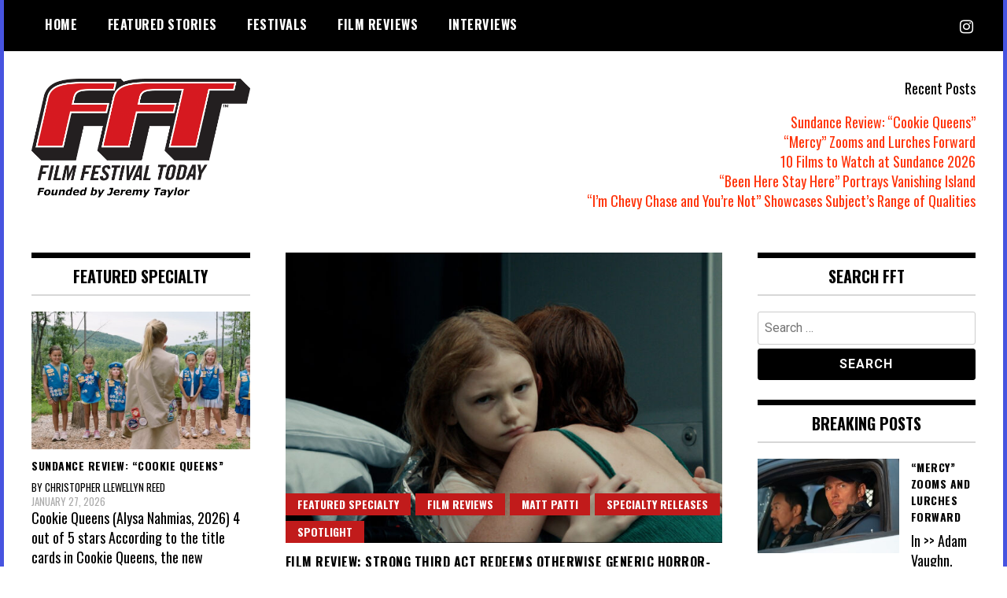

--- FILE ---
content_type: text/html; charset=UTF-8
request_url: https://filmfestivaltoday.com/tag/wheres-rose
body_size: 19178
content:
<!doctype html>
<html dir="ltr" lang="en" prefix="og: https://ogp.me/ns#">
<head>
	<meta charset="UTF-8">
	<meta name="viewport" content="width=device-width, initial-scale=1">
	<link rel="profile" href="http://gmpg.org/xfn/11">
	<title>Where’s Rose | Film Festival Today</title>

<!-- Recent Posts Widget With Thumbnails: inline CSS -->
<style type='text/css'>
.rpwwt-widget ul { list-style: outside none none; margin-left: 0; margin-right: 0; padding-left: 0; padding-right: 0; }
.rpwwt-widget ul li { overflow: hidden; margin: 0 0 1.5em; }
.rpwwt-widget ul li:last-child { margin: 0; }
.rpwwt-widget .screen-reader-text {border: 0; clip: rect(1px, 1px, 1px, 1px); -webkit-clip-path: inset(50%); clip-path: inset(50%); height: 1px; margin: -1px; overflow: hidden; padding: 0; position: absolute !important; width: 1px; word-wrap: normal !important; word-break: normal; }
.rpwwt-widget .screen-reader-text:focus {background-color: #f1f1f1; border-radius: 3px; box-shadow: 0 0 2px 2px rgba(0, 0, 0, 0.6); clip: auto !important; -webkit-clip-path: none; clip-path: none; color: #21759b; display: block; font-size: 0.875rem; font-weight: 700; height: auto; right: 5px; line-height: normal; padding: 15px 23px 14px; text-decoration: none; top: 5px; width: auto; z-index: 100000; }
.rpwwt-widget ul li img { display: inline; float: left; margin: .3em .75em .75em 0; }
#rpwwt-recent-posts-widget-with-thumbnails-2 img { max-width: 180px; width: 100%; height: auto; }
#rpwwt-recent-posts-widget-with-thumbnails-3 img { max-width: 150px; width: 100%; height: auto; }
#rpwwt-recent-posts-widget-with-thumbnails-5 img { max-width: 310px; width: 100%; height: auto; }
#rpwwt-recent-posts-widget-with-thumbnails-7 img { max-width: 130px; width: 100%; height: auto; }
</style>

		<!-- All in One SEO 4.9.3 - aioseo.com -->
	<meta name="robots" content="max-image-preview:large" />
	<link rel="canonical" href="https://filmfestivaltoday.com/tag/wheres-rose" />
	<meta name="generator" content="All in One SEO (AIOSEO) 4.9.3" />
		<script type="application/ld+json" class="aioseo-schema">
			{"@context":"https:\/\/schema.org","@graph":[{"@type":"BreadcrumbList","@id":"https:\/\/filmfestivaltoday.com\/tag\/wheres-rose#breadcrumblist","itemListElement":[{"@type":"ListItem","@id":"https:\/\/filmfestivaltoday.com#listItem","position":1,"name":"Home","item":"https:\/\/filmfestivaltoday.com","nextItem":{"@type":"ListItem","@id":"https:\/\/filmfestivaltoday.com\/tag\/wheres-rose#listItem","name":"Where\u2019s Rose"}},{"@type":"ListItem","@id":"https:\/\/filmfestivaltoday.com\/tag\/wheres-rose#listItem","position":2,"name":"Where\u2019s Rose","previousItem":{"@type":"ListItem","@id":"https:\/\/filmfestivaltoday.com#listItem","name":"Home"}}]},{"@type":"CollectionPage","@id":"https:\/\/filmfestivaltoday.com\/tag\/wheres-rose#collectionpage","url":"https:\/\/filmfestivaltoday.com\/tag\/wheres-rose","name":"Where\u2019s Rose | Film Festival Today","inLanguage":"en","isPartOf":{"@id":"https:\/\/filmfestivaltoday.com\/#website"},"breadcrumb":{"@id":"https:\/\/filmfestivaltoday.com\/tag\/wheres-rose#breadcrumblist"}},{"@type":"Organization","@id":"https:\/\/filmfestivaltoday.com\/#organization","name":"Film Festival Today","description":"Founded by Jeremy Taylor","url":"https:\/\/filmfestivaltoday.com\/","logo":{"@type":"ImageObject","url":"https:\/\/filmfestivaltoday.com\/wp-content\/images\/fft-logo-square-canvas-512x512v2.png","@id":"https:\/\/filmfestivaltoday.com\/tag\/wheres-rose\/#organizationLogo","width":512,"height":512,"caption":"Film Festival Today"},"image":{"@id":"https:\/\/filmfestivaltoday.com\/tag\/wheres-rose\/#organizationLogo"},"sameAs":["https:\/\/twitter.com\/filmfesttoday\/","https:\/\/www.instagram.com\/filmfestivaltoday\/"]},{"@type":"WebSite","@id":"https:\/\/filmfestivaltoday.com\/#website","url":"https:\/\/filmfestivaltoday.com\/","name":"Film Festival Today","description":"Founded by Jeremy Taylor","inLanguage":"en","publisher":{"@id":"https:\/\/filmfestivaltoday.com\/#organization"}}]}
		</script>
		<!-- All in One SEO -->

<link rel='dns-prefetch' href='//static.addtoany.com' />
<link rel='dns-prefetch' href='//www.googletagmanager.com' />
<link rel='dns-prefetch' href='//fonts.googleapis.com' />
<link rel='dns-prefetch' href='//pagead2.googlesyndication.com' />
<link rel="alternate" type="application/rss+xml" title="Film Festival Today &raquo; Feed" href="https://filmfestivaltoday.com/feed" />
<link rel="alternate" type="application/rss+xml" title="Film Festival Today &raquo; Comments Feed" href="https://filmfestivaltoday.com/comments/feed" />
<link rel="alternate" type="application/rss+xml" title="Film Festival Today &raquo; Where’s Rose Tag Feed" href="https://filmfestivaltoday.com/tag/wheres-rose/feed" />
		<!-- This site uses the Google Analytics by ExactMetrics plugin v8.11.1 - Using Analytics tracking - https://www.exactmetrics.com/ -->
							<script src="//www.googletagmanager.com/gtag/js?id=G-8HQDNL3T6S"  data-cfasync="false" data-wpfc-render="false" type="text/javascript" async></script>
			<script data-cfasync="false" data-wpfc-render="false" type="text/javascript">
				var em_version = '8.11.1';
				var em_track_user = true;
				var em_no_track_reason = '';
								var ExactMetricsDefaultLocations = {"page_location":"https:\/\/filmfestivaltoday.com\/tag\/wheres-rose\/"};
								if ( typeof ExactMetricsPrivacyGuardFilter === 'function' ) {
					var ExactMetricsLocations = (typeof ExactMetricsExcludeQuery === 'object') ? ExactMetricsPrivacyGuardFilter( ExactMetricsExcludeQuery ) : ExactMetricsPrivacyGuardFilter( ExactMetricsDefaultLocations );
				} else {
					var ExactMetricsLocations = (typeof ExactMetricsExcludeQuery === 'object') ? ExactMetricsExcludeQuery : ExactMetricsDefaultLocations;
				}

								var disableStrs = [
										'ga-disable-G-8HQDNL3T6S',
									];

				/* Function to detect opted out users */
				function __gtagTrackerIsOptedOut() {
					for (var index = 0; index < disableStrs.length; index++) {
						if (document.cookie.indexOf(disableStrs[index] + '=true') > -1) {
							return true;
						}
					}

					return false;
				}

				/* Disable tracking if the opt-out cookie exists. */
				if (__gtagTrackerIsOptedOut()) {
					for (var index = 0; index < disableStrs.length; index++) {
						window[disableStrs[index]] = true;
					}
				}

				/* Opt-out function */
				function __gtagTrackerOptout() {
					for (var index = 0; index < disableStrs.length; index++) {
						document.cookie = disableStrs[index] + '=true; expires=Thu, 31 Dec 2099 23:59:59 UTC; path=/';
						window[disableStrs[index]] = true;
					}
				}

				if ('undefined' === typeof gaOptout) {
					function gaOptout() {
						__gtagTrackerOptout();
					}
				}
								window.dataLayer = window.dataLayer || [];

				window.ExactMetricsDualTracker = {
					helpers: {},
					trackers: {},
				};
				if (em_track_user) {
					function __gtagDataLayer() {
						dataLayer.push(arguments);
					}

					function __gtagTracker(type, name, parameters) {
						if (!parameters) {
							parameters = {};
						}

						if (parameters.send_to) {
							__gtagDataLayer.apply(null, arguments);
							return;
						}

						if (type === 'event') {
														parameters.send_to = exactmetrics_frontend.v4_id;
							var hookName = name;
							if (typeof parameters['event_category'] !== 'undefined') {
								hookName = parameters['event_category'] + ':' + name;
							}

							if (typeof ExactMetricsDualTracker.trackers[hookName] !== 'undefined') {
								ExactMetricsDualTracker.trackers[hookName](parameters);
							} else {
								__gtagDataLayer('event', name, parameters);
							}
							
						} else {
							__gtagDataLayer.apply(null, arguments);
						}
					}

					__gtagTracker('js', new Date());
					__gtagTracker('set', {
						'developer_id.dNDMyYj': true,
											});
					if ( ExactMetricsLocations.page_location ) {
						__gtagTracker('set', ExactMetricsLocations);
					}
										__gtagTracker('config', 'G-8HQDNL3T6S', {"forceSSL":"true","link_attribution":"true"} );
										window.gtag = __gtagTracker;										(function () {
						/* https://developers.google.com/analytics/devguides/collection/analyticsjs/ */
						/* ga and __gaTracker compatibility shim. */
						var noopfn = function () {
							return null;
						};
						var newtracker = function () {
							return new Tracker();
						};
						var Tracker = function () {
							return null;
						};
						var p = Tracker.prototype;
						p.get = noopfn;
						p.set = noopfn;
						p.send = function () {
							var args = Array.prototype.slice.call(arguments);
							args.unshift('send');
							__gaTracker.apply(null, args);
						};
						var __gaTracker = function () {
							var len = arguments.length;
							if (len === 0) {
								return;
							}
							var f = arguments[len - 1];
							if (typeof f !== 'object' || f === null || typeof f.hitCallback !== 'function') {
								if ('send' === arguments[0]) {
									var hitConverted, hitObject = false, action;
									if ('event' === arguments[1]) {
										if ('undefined' !== typeof arguments[3]) {
											hitObject = {
												'eventAction': arguments[3],
												'eventCategory': arguments[2],
												'eventLabel': arguments[4],
												'value': arguments[5] ? arguments[5] : 1,
											}
										}
									}
									if ('pageview' === arguments[1]) {
										if ('undefined' !== typeof arguments[2]) {
											hitObject = {
												'eventAction': 'page_view',
												'page_path': arguments[2],
											}
										}
									}
									if (typeof arguments[2] === 'object') {
										hitObject = arguments[2];
									}
									if (typeof arguments[5] === 'object') {
										Object.assign(hitObject, arguments[5]);
									}
									if ('undefined' !== typeof arguments[1].hitType) {
										hitObject = arguments[1];
										if ('pageview' === hitObject.hitType) {
											hitObject.eventAction = 'page_view';
										}
									}
									if (hitObject) {
										action = 'timing' === arguments[1].hitType ? 'timing_complete' : hitObject.eventAction;
										hitConverted = mapArgs(hitObject);
										__gtagTracker('event', action, hitConverted);
									}
								}
								return;
							}

							function mapArgs(args) {
								var arg, hit = {};
								var gaMap = {
									'eventCategory': 'event_category',
									'eventAction': 'event_action',
									'eventLabel': 'event_label',
									'eventValue': 'event_value',
									'nonInteraction': 'non_interaction',
									'timingCategory': 'event_category',
									'timingVar': 'name',
									'timingValue': 'value',
									'timingLabel': 'event_label',
									'page': 'page_path',
									'location': 'page_location',
									'title': 'page_title',
									'referrer' : 'page_referrer',
								};
								for (arg in args) {
																		if (!(!args.hasOwnProperty(arg) || !gaMap.hasOwnProperty(arg))) {
										hit[gaMap[arg]] = args[arg];
									} else {
										hit[arg] = args[arg];
									}
								}
								return hit;
							}

							try {
								f.hitCallback();
							} catch (ex) {
							}
						};
						__gaTracker.create = newtracker;
						__gaTracker.getByName = newtracker;
						__gaTracker.getAll = function () {
							return [];
						};
						__gaTracker.remove = noopfn;
						__gaTracker.loaded = true;
						window['__gaTracker'] = __gaTracker;
					})();
									} else {
										console.log("");
					(function () {
						function __gtagTracker() {
							return null;
						}

						window['__gtagTracker'] = __gtagTracker;
						window['gtag'] = __gtagTracker;
					})();
									}
			</script>
							<!-- / Google Analytics by ExactMetrics -->
		<style id='wp-img-auto-sizes-contain-inline-css' type='text/css'>
img:is([sizes=auto i],[sizes^="auto," i]){contain-intrinsic-size:3000px 1500px}
/*# sourceURL=wp-img-auto-sizes-contain-inline-css */
</style>
<style id='wp-emoji-styles-inline-css' type='text/css'>

	img.wp-smiley, img.emoji {
		display: inline !important;
		border: none !important;
		box-shadow: none !important;
		height: 1em !important;
		width: 1em !important;
		margin: 0 0.07em !important;
		vertical-align: -0.1em !important;
		background: none !important;
		padding: 0 !important;
	}
/*# sourceURL=wp-emoji-styles-inline-css */
</style>
<style id='wp-block-library-inline-css' type='text/css'>
:root{--wp-block-synced-color:#7a00df;--wp-block-synced-color--rgb:122,0,223;--wp-bound-block-color:var(--wp-block-synced-color);--wp-editor-canvas-background:#ddd;--wp-admin-theme-color:#007cba;--wp-admin-theme-color--rgb:0,124,186;--wp-admin-theme-color-darker-10:#006ba1;--wp-admin-theme-color-darker-10--rgb:0,107,160.5;--wp-admin-theme-color-darker-20:#005a87;--wp-admin-theme-color-darker-20--rgb:0,90,135;--wp-admin-border-width-focus:2px}@media (min-resolution:192dpi){:root{--wp-admin-border-width-focus:1.5px}}.wp-element-button{cursor:pointer}:root .has-very-light-gray-background-color{background-color:#eee}:root .has-very-dark-gray-background-color{background-color:#313131}:root .has-very-light-gray-color{color:#eee}:root .has-very-dark-gray-color{color:#313131}:root .has-vivid-green-cyan-to-vivid-cyan-blue-gradient-background{background:linear-gradient(135deg,#00d084,#0693e3)}:root .has-purple-crush-gradient-background{background:linear-gradient(135deg,#34e2e4,#4721fb 50%,#ab1dfe)}:root .has-hazy-dawn-gradient-background{background:linear-gradient(135deg,#faaca8,#dad0ec)}:root .has-subdued-olive-gradient-background{background:linear-gradient(135deg,#fafae1,#67a671)}:root .has-atomic-cream-gradient-background{background:linear-gradient(135deg,#fdd79a,#004a59)}:root .has-nightshade-gradient-background{background:linear-gradient(135deg,#330968,#31cdcf)}:root .has-midnight-gradient-background{background:linear-gradient(135deg,#020381,#2874fc)}:root{--wp--preset--font-size--normal:16px;--wp--preset--font-size--huge:42px}.has-regular-font-size{font-size:1em}.has-larger-font-size{font-size:2.625em}.has-normal-font-size{font-size:var(--wp--preset--font-size--normal)}.has-huge-font-size{font-size:var(--wp--preset--font-size--huge)}.has-text-align-center{text-align:center}.has-text-align-left{text-align:left}.has-text-align-right{text-align:right}.has-fit-text{white-space:nowrap!important}#end-resizable-editor-section{display:none}.aligncenter{clear:both}.items-justified-left{justify-content:flex-start}.items-justified-center{justify-content:center}.items-justified-right{justify-content:flex-end}.items-justified-space-between{justify-content:space-between}.screen-reader-text{border:0;clip-path:inset(50%);height:1px;margin:-1px;overflow:hidden;padding:0;position:absolute;width:1px;word-wrap:normal!important}.screen-reader-text:focus{background-color:#ddd;clip-path:none;color:#444;display:block;font-size:1em;height:auto;left:5px;line-height:normal;padding:15px 23px 14px;text-decoration:none;top:5px;width:auto;z-index:100000}html :where(.has-border-color){border-style:solid}html :where([style*=border-top-color]){border-top-style:solid}html :where([style*=border-right-color]){border-right-style:solid}html :where([style*=border-bottom-color]){border-bottom-style:solid}html :where([style*=border-left-color]){border-left-style:solid}html :where([style*=border-width]){border-style:solid}html :where([style*=border-top-width]){border-top-style:solid}html :where([style*=border-right-width]){border-right-style:solid}html :where([style*=border-bottom-width]){border-bottom-style:solid}html :where([style*=border-left-width]){border-left-style:solid}html :where(img[class*=wp-image-]){height:auto;max-width:100%}:where(figure){margin:0 0 1em}html :where(.is-position-sticky){--wp-admin--admin-bar--position-offset:var(--wp-admin--admin-bar--height,0px)}@media screen and (max-width:600px){html :where(.is-position-sticky){--wp-admin--admin-bar--position-offset:0px}}

/*# sourceURL=wp-block-library-inline-css */
</style><style id='global-styles-inline-css' type='text/css'>
:root{--wp--preset--aspect-ratio--square: 1;--wp--preset--aspect-ratio--4-3: 4/3;--wp--preset--aspect-ratio--3-4: 3/4;--wp--preset--aspect-ratio--3-2: 3/2;--wp--preset--aspect-ratio--2-3: 2/3;--wp--preset--aspect-ratio--16-9: 16/9;--wp--preset--aspect-ratio--9-16: 9/16;--wp--preset--color--black: #000000;--wp--preset--color--cyan-bluish-gray: #abb8c3;--wp--preset--color--white: #ffffff;--wp--preset--color--pale-pink: #f78da7;--wp--preset--color--vivid-red: #cf2e2e;--wp--preset--color--luminous-vivid-orange: #ff6900;--wp--preset--color--luminous-vivid-amber: #fcb900;--wp--preset--color--light-green-cyan: #7bdcb5;--wp--preset--color--vivid-green-cyan: #00d084;--wp--preset--color--pale-cyan-blue: #8ed1fc;--wp--preset--color--vivid-cyan-blue: #0693e3;--wp--preset--color--vivid-purple: #9b51e0;--wp--preset--gradient--vivid-cyan-blue-to-vivid-purple: linear-gradient(135deg,rgb(6,147,227) 0%,rgb(155,81,224) 100%);--wp--preset--gradient--light-green-cyan-to-vivid-green-cyan: linear-gradient(135deg,rgb(122,220,180) 0%,rgb(0,208,130) 100%);--wp--preset--gradient--luminous-vivid-amber-to-luminous-vivid-orange: linear-gradient(135deg,rgb(252,185,0) 0%,rgb(255,105,0) 100%);--wp--preset--gradient--luminous-vivid-orange-to-vivid-red: linear-gradient(135deg,rgb(255,105,0) 0%,rgb(207,46,46) 100%);--wp--preset--gradient--very-light-gray-to-cyan-bluish-gray: linear-gradient(135deg,rgb(238,238,238) 0%,rgb(169,184,195) 100%);--wp--preset--gradient--cool-to-warm-spectrum: linear-gradient(135deg,rgb(74,234,220) 0%,rgb(151,120,209) 20%,rgb(207,42,186) 40%,rgb(238,44,130) 60%,rgb(251,105,98) 80%,rgb(254,248,76) 100%);--wp--preset--gradient--blush-light-purple: linear-gradient(135deg,rgb(255,206,236) 0%,rgb(152,150,240) 100%);--wp--preset--gradient--blush-bordeaux: linear-gradient(135deg,rgb(254,205,165) 0%,rgb(254,45,45) 50%,rgb(107,0,62) 100%);--wp--preset--gradient--luminous-dusk: linear-gradient(135deg,rgb(255,203,112) 0%,rgb(199,81,192) 50%,rgb(65,88,208) 100%);--wp--preset--gradient--pale-ocean: linear-gradient(135deg,rgb(255,245,203) 0%,rgb(182,227,212) 50%,rgb(51,167,181) 100%);--wp--preset--gradient--electric-grass: linear-gradient(135deg,rgb(202,248,128) 0%,rgb(113,206,126) 100%);--wp--preset--gradient--midnight: linear-gradient(135deg,rgb(2,3,129) 0%,rgb(40,116,252) 100%);--wp--preset--font-size--small: 13px;--wp--preset--font-size--medium: 20px;--wp--preset--font-size--large: 36px;--wp--preset--font-size--x-large: 42px;--wp--preset--spacing--20: 0.44rem;--wp--preset--spacing--30: 0.67rem;--wp--preset--spacing--40: 1rem;--wp--preset--spacing--50: 1.5rem;--wp--preset--spacing--60: 2.25rem;--wp--preset--spacing--70: 3.38rem;--wp--preset--spacing--80: 5.06rem;--wp--preset--shadow--natural: 6px 6px 9px rgba(0, 0, 0, 0.2);--wp--preset--shadow--deep: 12px 12px 50px rgba(0, 0, 0, 0.4);--wp--preset--shadow--sharp: 6px 6px 0px rgba(0, 0, 0, 0.2);--wp--preset--shadow--outlined: 6px 6px 0px -3px rgb(255, 255, 255), 6px 6px rgb(0, 0, 0);--wp--preset--shadow--crisp: 6px 6px 0px rgb(0, 0, 0);}:where(.is-layout-flex){gap: 0.5em;}:where(.is-layout-grid){gap: 0.5em;}body .is-layout-flex{display: flex;}.is-layout-flex{flex-wrap: wrap;align-items: center;}.is-layout-flex > :is(*, div){margin: 0;}body .is-layout-grid{display: grid;}.is-layout-grid > :is(*, div){margin: 0;}:where(.wp-block-columns.is-layout-flex){gap: 2em;}:where(.wp-block-columns.is-layout-grid){gap: 2em;}:where(.wp-block-post-template.is-layout-flex){gap: 1.25em;}:where(.wp-block-post-template.is-layout-grid){gap: 1.25em;}.has-black-color{color: var(--wp--preset--color--black) !important;}.has-cyan-bluish-gray-color{color: var(--wp--preset--color--cyan-bluish-gray) !important;}.has-white-color{color: var(--wp--preset--color--white) !important;}.has-pale-pink-color{color: var(--wp--preset--color--pale-pink) !important;}.has-vivid-red-color{color: var(--wp--preset--color--vivid-red) !important;}.has-luminous-vivid-orange-color{color: var(--wp--preset--color--luminous-vivid-orange) !important;}.has-luminous-vivid-amber-color{color: var(--wp--preset--color--luminous-vivid-amber) !important;}.has-light-green-cyan-color{color: var(--wp--preset--color--light-green-cyan) !important;}.has-vivid-green-cyan-color{color: var(--wp--preset--color--vivid-green-cyan) !important;}.has-pale-cyan-blue-color{color: var(--wp--preset--color--pale-cyan-blue) !important;}.has-vivid-cyan-blue-color{color: var(--wp--preset--color--vivid-cyan-blue) !important;}.has-vivid-purple-color{color: var(--wp--preset--color--vivid-purple) !important;}.has-black-background-color{background-color: var(--wp--preset--color--black) !important;}.has-cyan-bluish-gray-background-color{background-color: var(--wp--preset--color--cyan-bluish-gray) !important;}.has-white-background-color{background-color: var(--wp--preset--color--white) !important;}.has-pale-pink-background-color{background-color: var(--wp--preset--color--pale-pink) !important;}.has-vivid-red-background-color{background-color: var(--wp--preset--color--vivid-red) !important;}.has-luminous-vivid-orange-background-color{background-color: var(--wp--preset--color--luminous-vivid-orange) !important;}.has-luminous-vivid-amber-background-color{background-color: var(--wp--preset--color--luminous-vivid-amber) !important;}.has-light-green-cyan-background-color{background-color: var(--wp--preset--color--light-green-cyan) !important;}.has-vivid-green-cyan-background-color{background-color: var(--wp--preset--color--vivid-green-cyan) !important;}.has-pale-cyan-blue-background-color{background-color: var(--wp--preset--color--pale-cyan-blue) !important;}.has-vivid-cyan-blue-background-color{background-color: var(--wp--preset--color--vivid-cyan-blue) !important;}.has-vivid-purple-background-color{background-color: var(--wp--preset--color--vivid-purple) !important;}.has-black-border-color{border-color: var(--wp--preset--color--black) !important;}.has-cyan-bluish-gray-border-color{border-color: var(--wp--preset--color--cyan-bluish-gray) !important;}.has-white-border-color{border-color: var(--wp--preset--color--white) !important;}.has-pale-pink-border-color{border-color: var(--wp--preset--color--pale-pink) !important;}.has-vivid-red-border-color{border-color: var(--wp--preset--color--vivid-red) !important;}.has-luminous-vivid-orange-border-color{border-color: var(--wp--preset--color--luminous-vivid-orange) !important;}.has-luminous-vivid-amber-border-color{border-color: var(--wp--preset--color--luminous-vivid-amber) !important;}.has-light-green-cyan-border-color{border-color: var(--wp--preset--color--light-green-cyan) !important;}.has-vivid-green-cyan-border-color{border-color: var(--wp--preset--color--vivid-green-cyan) !important;}.has-pale-cyan-blue-border-color{border-color: var(--wp--preset--color--pale-cyan-blue) !important;}.has-vivid-cyan-blue-border-color{border-color: var(--wp--preset--color--vivid-cyan-blue) !important;}.has-vivid-purple-border-color{border-color: var(--wp--preset--color--vivid-purple) !important;}.has-vivid-cyan-blue-to-vivid-purple-gradient-background{background: var(--wp--preset--gradient--vivid-cyan-blue-to-vivid-purple) !important;}.has-light-green-cyan-to-vivid-green-cyan-gradient-background{background: var(--wp--preset--gradient--light-green-cyan-to-vivid-green-cyan) !important;}.has-luminous-vivid-amber-to-luminous-vivid-orange-gradient-background{background: var(--wp--preset--gradient--luminous-vivid-amber-to-luminous-vivid-orange) !important;}.has-luminous-vivid-orange-to-vivid-red-gradient-background{background: var(--wp--preset--gradient--luminous-vivid-orange-to-vivid-red) !important;}.has-very-light-gray-to-cyan-bluish-gray-gradient-background{background: var(--wp--preset--gradient--very-light-gray-to-cyan-bluish-gray) !important;}.has-cool-to-warm-spectrum-gradient-background{background: var(--wp--preset--gradient--cool-to-warm-spectrum) !important;}.has-blush-light-purple-gradient-background{background: var(--wp--preset--gradient--blush-light-purple) !important;}.has-blush-bordeaux-gradient-background{background: var(--wp--preset--gradient--blush-bordeaux) !important;}.has-luminous-dusk-gradient-background{background: var(--wp--preset--gradient--luminous-dusk) !important;}.has-pale-ocean-gradient-background{background: var(--wp--preset--gradient--pale-ocean) !important;}.has-electric-grass-gradient-background{background: var(--wp--preset--gradient--electric-grass) !important;}.has-midnight-gradient-background{background: var(--wp--preset--gradient--midnight) !important;}.has-small-font-size{font-size: var(--wp--preset--font-size--small) !important;}.has-medium-font-size{font-size: var(--wp--preset--font-size--medium) !important;}.has-large-font-size{font-size: var(--wp--preset--font-size--large) !important;}.has-x-large-font-size{font-size: var(--wp--preset--font-size--x-large) !important;}
/*# sourceURL=global-styles-inline-css */
</style>

<style id='classic-theme-styles-inline-css' type='text/css'>
/*! This file is auto-generated */
.wp-block-button__link{color:#fff;background-color:#32373c;border-radius:9999px;box-shadow:none;text-decoration:none;padding:calc(.667em + 2px) calc(1.333em + 2px);font-size:1.125em}.wp-block-file__button{background:#32373c;color:#fff;text-decoration:none}
/*# sourceURL=/wp-includes/css/classic-themes.min.css */
</style>
<link crossorigin="anonymous" rel='stylesheet' id='madd-magazine-theme-google-font-open-css' href='//fonts.googleapis.com/css?family=Oswald:400,700|Roboto:400,700' type='text/css' media='all' />
<link rel='stylesheet' id='font-awesome-css' href='https://filmfestivaltoday.com/wp-content/themes/madd-magazine/js/lib/font-awesome/css/font-awesome.min.css?ver=4.7.0' type='text/css' media='all' />
<link rel='stylesheet' id='swiper-css' href='https://filmfestivaltoday.com/wp-content/themes/madd-magazine/js/lib/swiper/css/swiper.min.css?ver=4.1.0' type='text/css' media='all' />
<link rel='stylesheet' id='madd-magazine-style-css' href='https://filmfestivaltoday.com/wp-content/themes/madd-magazine/style.css?ver=6.9' type='text/css' media='all' />
<link rel='stylesheet' id='addtoany-css' href='https://filmfestivaltoday.com/wp-content/plugins/add-to-any/addtoany.min.css?ver=1.16' type='text/css' media='all' />
<script type="text/javascript" src="https://filmfestivaltoday.com/wp-content/plugins/google-analytics-dashboard-for-wp/assets/js/frontend-gtag.min.js?ver=8.11.1" id="exactmetrics-frontend-script-js" async="async" data-wp-strategy="async"></script>
<script data-cfasync="false" data-wpfc-render="false" type="text/javascript" id='exactmetrics-frontend-script-js-extra'>/* <![CDATA[ */
var exactmetrics_frontend = {"js_events_tracking":"true","download_extensions":"doc,pdf,ppt,zip,xls,docx,pptx,xlsx","inbound_paths":"[{\"path\":\"\\\/go\\\/\",\"label\":\"affiliate\"},{\"path\":\"\\\/recommend\\\/\",\"label\":\"affiliate\"}]","home_url":"https:\/\/filmfestivaltoday.com","hash_tracking":"false","v4_id":"G-8HQDNL3T6S"};/* ]]> */
</script>
<script type="text/javascript" id="addtoany-core-js-before">
/* <![CDATA[ */
window.a2a_config=window.a2a_config||{};a2a_config.callbacks=[];a2a_config.overlays=[];a2a_config.templates={};

//# sourceURL=addtoany-core-js-before
/* ]]> */
</script>
<script type="text/javascript" defer src="https://static.addtoany.com/menu/page.js" id="addtoany-core-js"></script>
<script type="text/javascript" src="https://filmfestivaltoday.com/wp-includes/js/jquery/jquery.min.js?ver=3.7.1" id="jquery-core-js"></script>
<script type="text/javascript" src="https://filmfestivaltoday.com/wp-includes/js/jquery/jquery-migrate.min.js?ver=3.4.1" id="jquery-migrate-js"></script>
<script type="text/javascript" defer src="https://filmfestivaltoday.com/wp-content/plugins/add-to-any/addtoany.min.js?ver=1.1" id="addtoany-jquery-js"></script>
<script type="text/javascript" id="fullworks-anti-spam-front-logged-out-js-extra">
/* <![CDATA[ */
var FullworksAntiSpamFELO = {"form_selectors":"#commentform, #comments-form,.comment-form, .wpd_comm_form","ajax_url":"https://filmfestivaltoday.com/wp-admin/admin-ajax.php"};
//# sourceURL=fullworks-anti-spam-front-logged-out-js-extra
/* ]]> */
</script>
<script type="text/javascript" src="https://filmfestivaltoday.com/wp-content/plugins/fullworks-anti-spam/frontend/js/frontend.js?ver=2.6.1.960" id="fullworks-anti-spam-front-logged-out-js"></script>
<script type="text/javascript" src="https://filmfestivaltoday.com/wp-content/themes/madd-magazine/js/lib/swiper/js/swiper.js?ver=4.1.0" id="swiper-js"></script>
<script type="text/javascript" src="https://filmfestivaltoday.com/wp-content/themes/madd-magazine/js/scripts.js?ver=1.0.0" id="madd-magazine-theme-script-js"></script>

<!-- Google tag (gtag.js) snippet added by Site Kit -->
<!-- Google Analytics snippet added by Site Kit -->
<script type="text/javascript" src="https://www.googletagmanager.com/gtag/js?id=GT-TWRLD5B" id="google_gtagjs-js" async></script>
<script type="text/javascript" id="google_gtagjs-js-after">
/* <![CDATA[ */
window.dataLayer = window.dataLayer || [];function gtag(){dataLayer.push(arguments);}
gtag("set","linker",{"domains":["filmfestivaltoday.com"]});
gtag("js", new Date());
gtag("set", "developer_id.dZTNiMT", true);
gtag("config", "GT-TWRLD5B");
//# sourceURL=google_gtagjs-js-after
/* ]]> */
</script>
<link rel="https://api.w.org/" href="https://filmfestivaltoday.com/wp-json/" /><link rel="alternate" title="JSON" type="application/json" href="https://filmfestivaltoday.com/wp-json/wp/v2/tags/11812" /><link rel="EditURI" type="application/rsd+xml" title="RSD" href="https://filmfestivaltoday.com/xmlrpc.php?rsd" />
<meta name="generator" content="WordPress 6.9" />
<link rel='shortlink' href='https://bit.ly/3KwiyE7' />
	<link rel="preconnect" href="https://fonts.googleapis.com">
	<link rel="preconnect" href="https://fonts.gstatic.com">
	<meta name="generator" content="Site Kit by Google 1.171.0" /><script data-ad-client="ca-pub-2957677230524761" async src="https://pagead2.googlesyndication.com/pagead/js/adsbygoogle.js"></script><style>
.categories-wrap a,header .site-navigation .current-menu-item > a,header .site-navigation a:hover{background: #c11b1b;}
.video-label{color: #c11b1b;}
</style>


<!-- Google AdSense meta tags added by Site Kit -->
<meta name="google-adsense-platform-account" content="ca-host-pub-2644536267352236">
<meta name="google-adsense-platform-domain" content="sitekit.withgoogle.com">
<!-- End Google AdSense meta tags added by Site Kit -->
		<style type="text/css">
					.site-title,
			.site-description {
				position: absolute;
				clip: rect(1px, 1px, 1px, 1px);
			}
				</style>
		<style type="text/css" id="custom-background-css">
body.custom-background { background-image: url("https://filmfestivaltoday.com/wp-content/images/2024-1.jpg"); background-position: center bottom; background-size: cover; background-repeat: no-repeat; background-attachment: fixed; }
</style>
	<!-- There is no amphtml version available for this URL. -->
<!-- Google AdSense snippet added by Site Kit -->
<script type="text/javascript" async="async" src="https://pagead2.googlesyndication.com/pagead/js/adsbygoogle.js?client=ca-pub-2957677230524761&amp;host=ca-host-pub-2644536267352236" crossorigin="anonymous"></script>

<!-- End Google AdSense snippet added by Site Kit -->
<link rel="icon" href="https://filmfestivaltoday.com/wp-content/images/cropped-fft-logo-square-canvas-512x512v2-32x32.png" sizes="32x32" />
<link rel="icon" href="https://filmfestivaltoday.com/wp-content/images/cropped-fft-logo-square-canvas-512x512v2-192x192.png" sizes="192x192" />
<link rel="apple-touch-icon" href="https://filmfestivaltoday.com/wp-content/images/cropped-fft-logo-square-canvas-512x512v2-180x180.png" />
<meta name="msapplication-TileImage" content="https://filmfestivaltoday.com/wp-content/images/cropped-fft-logo-square-canvas-512x512v2-270x270.png" />
		<style type="text/css" id="wp-custom-css">
			.footer-widget {
	width: 50%;}

.sidebar-wrap .rpwwt-widget ul li img {
	margin: 0 15px 10px 0;
	height: auto !important; 
	width: 310px !important;
	/*  width: 80px !important; */
}		</style>
			<style id="egf-frontend-styles" type="text/css">
		p {} h1 {} h2 {} h3 {} h4 {} h5 {} h6 {} 	</style>
	</head>

<body class="archive tag tag-wheres-rose tag-11812 custom-background wp-custom-logo wp-theme-madd-magazine hfeed">
	<div id="page" class="site-wrapper">
	<a class="skip-link screen-reader-text" href="#content">Skip to content</a>
	<header id="masthead" class="header">
		<div class="header-inner">
			<div class="container">
				<nav class="site-navigation">
					<div class="menu-home-container"><ul id="primary-menu" class="menu"><li id="menu-item-16586" class="menu-item menu-item-type-custom menu-item-object-custom menu-item-16586"><a href="/">Home</a></li>
<li id="menu-item-16589" class="menu-item menu-item-type-taxonomy menu-item-object-category menu-item-16589"><a href="https://filmfestivaltoday.com/featured">Featured Stories</a></li>
<li id="menu-item-9086" class="menu-item menu-item-type-post_type menu-item-object-page menu-item-9086"><a href="https://filmfestivaltoday.com/festivals">Festivals</a></li>
<li id="menu-item-9790" class="menu-item menu-item-type-taxonomy menu-item-object-category menu-item-has-children menu-item-9790"><a href="https://filmfestivaltoday.com/film-reviews">Film Reviews</a>
<ul class="sub-menu">
	<li id="menu-item-9789" class="menu-item menu-item-type-taxonomy menu-item-object-category menu-item-9789"><a href="https://filmfestivaltoday.com/breaking">Mainstream Releases</a></li>
	<li id="menu-item-9791" class="menu-item menu-item-type-taxonomy menu-item-object-category menu-item-9791"><a href="https://filmfestivaltoday.com/specialty-releases">Specialty Releases</a></li>
	<li id="menu-item-14672" class="menu-item menu-item-type-taxonomy menu-item-object-category menu-item-14672"><a href="https://filmfestivaltoday.com/featured-specialty">Featured Specialty</a></li>
</ul>
</li>
<li id="menu-item-9088" class="menu-item menu-item-type-post_type menu-item-object-page menu-item-9088"><a href="https://filmfestivaltoday.com/interviews">Interviews</a></li>
</ul></div>				</nav>
				<div class="social-wrap">
															
												<a href="https://instagram.com/filmfestivaltoday" target="_blank">
								<i class="fa fa-instagram" aria-hidden="true"></i>
							</a>
																													</div>
				<a id="touch-menu" class="mobile-menu" href="#"><span></span></a>
			</div>
		</div>
	</header>
	<div class="main-page">
		<div class="top-ads-wrap">
			<div class="container">
				<div class="row">
					<div class="col-md-9 col-md-push-3">
						<div class="top-ads-block">
							
		<div id="recent-posts-3" class="widget_recent_entries top-ads-widget">
		<div class="widget-title">Recent Posts</div>
		<ul>
											<li>
					<a href="https://filmfestivaltoday.com/film-reviews/sundance-review-cookie-queens">Sundance Review: “Cookie Queens”</a>
									</li>
											<li>
					<a href="https://filmfestivaltoday.com/film-reviews/mercy-zooms-and-lurches-forward">“Mercy” Zooms and Lurches Forward</a>
									</li>
											<li>
					<a href="https://filmfestivaltoday.com/fft-festival-coverage/10-films-to-watch-at-sundance-2026">10 Films to Watch at Sundance 2026</a>
									</li>
											<li>
					<a href="https://filmfestivaltoday.com/film-reviews/been-here-stay-here-portrays-vanishing-island">“Been Here Stay Here” Portrays Vanishing Island</a>
									</li>
											<li>
					<a href="https://filmfestivaltoday.com/film-reviews/im-chevy-chase-and-youre-not-showcases-subjects-range-of-qualities">“I’m Chevy Chase and You’re Not” Showcases Subject’s Range of Qualities</a>
									</li>
					</ul>

		</div>						</div>
					</div>
					<div class="col-md-3 col-md-pull-9">
						<div class="site-branding header-site-branding">
							<div class="logo-wrap">
								<a href="https://filmfestivaltoday.com/" class="custom-logo-link" rel="home"><img width="1065" height="580" src="https://filmfestivaltoday.com/wp-content/images/fft-logo2004-with-JT.png" class="custom-logo" alt="Film Festival Today" decoding="async" fetchpriority="high" srcset="https://filmfestivaltoday.com/wp-content/images/fft-logo2004-with-JT.png 1065w, https://filmfestivaltoday.com/wp-content/images/fft-logo2004-with-JT-300x163.png 300w, https://filmfestivaltoday.com/wp-content/images/fft-logo2004-with-JT-1024x558.png 1024w, https://filmfestivaltoday.com/wp-content/images/fft-logo2004-with-JT-768x418.png 768w" sizes="(max-width: 1065px) 100vw, 1065px" /></a>							</div>
																<p class="site-title"><a href="https://filmfestivaltoday.com/" rel="home">Film Festival Today</a></p>
																	<p class="site-description">Founded by Jeremy Taylor</p>
														</div><!-- .site-branding -->
					</div>
				</div>
			</div>
		</div>
		<div id="content" class="site-content">
	<div id="primary" class="content-area">
		<main id="main" class="site-main">
			<div class="page-content">
				<div class="container">
					<div class="row">
						<div class="col-md-6 col-md-push-3">
							
							
							
<article id="post-41124" class="blog-post-wrap feed-item">
	<div class="blog-post-inner">
		<div class="blog-post-image">
							<a href="https://filmfestivaltoday.com/film-reviews/film-review-strong-third-act-redeems-otherwise-generic-horror-thriller-wheres-rose" title="Film Review: Strong Third Act Redeems Otherwise Generic Horror-Thriller “Where’s Rose”">
					<img width="730" height="485" src="https://filmfestivaltoday.com/wp-content/images/WHERES-ROSE-still_02-730x485.jpg" class="attachment-madd-magazine-blog-post size-madd-magazine-blog-post wp-post-image" alt="" decoding="async" />									</a>
						<div class="categories-wrap">
				<ul class="post-categories">
	<li><a href="https://filmfestivaltoday.com/featured-specialty" rel="category tag">Featured Specialty</a></li>
	<li><a href="https://filmfestivaltoday.com/film-reviews" rel="category tag">Film Reviews</a></li>
	<li><a href="https://filmfestivaltoday.com/matt-patti" rel="category tag">Matt Patti</a></li>
	<li><a href="https://filmfestivaltoday.com/specialty-releases" rel="category tag">Specialty Releases</a></li>
	<li><a href="https://filmfestivaltoday.com/spotlight" rel="category tag">Spotlight</a></li></ul>			</div>
		</div>
		<div class="blog-post-content">
			<h2>
				<a href="https://filmfestivaltoday.com/film-reviews/film-review-strong-third-act-redeems-otherwise-generic-horror-thriller-wheres-rose" title="Film Review: Strong Third Act Redeems Otherwise Generic Horror-Thriller “Where’s Rose”">Film Review: Strong Third Act Redeems Otherwise Generic Horror-Thriller “Where’s Rose”</a>
			</h2>
			<div class="date">August 29, 2022</div>
		</div>
	</div>
</article><!-- #post-41124 -->
						</div>
						
<div class="col-md-3 col-md-pull-6">
	<aside id="sidebar-left" class="sidebar-wrap">
		<div class="sidebar-widget">
			<div id="recent-posts-widget-with-thumbnails-5" class="recent-posts-widget-with-thumbnails sidebar-widget">
<div id="rpwwt-recent-posts-widget-with-thumbnails-5" class="rpwwt-widget">
<div class="widget-title">Featured Specialty</div>
	<ul>
		<li class="christopher-llewellyn-reed featured-specialty festivals fft-festival-coverage film-reviews spotlight sundance"><a href="https://filmfestivaltoday.com/film-reviews/sundance-review-cookie-queens"><img width="310" height="175" src="https://filmfestivaltoday.com/wp-content/images/COOKIE-QUEENS-still-1.jpg" class="attachment-310x200 size-310x200 wp-post-image" alt="" decoding="async" loading="lazy" srcset="https://filmfestivaltoday.com/wp-content/images/COOKIE-QUEENS-still-1.jpg 1500w, https://filmfestivaltoday.com/wp-content/images/COOKIE-QUEENS-still-1-300x169.jpg 300w, https://filmfestivaltoday.com/wp-content/images/COOKIE-QUEENS-still-1-1024x577.jpg 1024w, https://filmfestivaltoday.com/wp-content/images/COOKIE-QUEENS-still-1-768x433.jpg 768w" sizes="auto, (max-width: 310px) 100vw, 310px" /><span class="rpwwt-post-title">Sundance Review: “Cookie Queens”</span></a><div class="rpwwt-post-author">By Christopher Llewellyn Reed</div><div class="rpwwt-post-date">January 27, 2026</div><div class="rpwwt-post-excerpt">Cookie Queens (Alysa Nahmias, 2026) 4 out of 5 stars According to the title cards in Cookie Queens, the new documentary from director Alysa Nahmias (Art &amp; Krimes by Krimes), the Girl Scouts of the USA (GSUSA) sell about 250 million boxes of Girl Scout Cookies annually over the course of six weeks. That’s roughly $800 million in revenue, of which the sellers (i.e., the young troop members) receive $1 (out of $6) per box. As someone who <a href="https://filmfestivaltoday.com/film-reviews/sundance-review-cookie-queens" class="rpwwt-post-excerpt-more"> ... >></a></div></li>
		<li class="christopher-llewellyn-reed featured-specialty film-reviews spotlight"><a href="https://filmfestivaltoday.com/film-reviews/been-here-stay-here-portrays-vanishing-island"><img width="310" height="174" src="https://filmfestivaltoday.com/wp-content/images/BEEN-HERE-STAY-HERE-still_20.jpg" class="attachment-310x200 size-310x200 wp-post-image" alt="" decoding="async" loading="lazy" srcset="https://filmfestivaltoday.com/wp-content/images/BEEN-HERE-STAY-HERE-still_20.jpg 1500w, https://filmfestivaltoday.com/wp-content/images/BEEN-HERE-STAY-HERE-still_20-300x169.jpg 300w, https://filmfestivaltoday.com/wp-content/images/BEEN-HERE-STAY-HERE-still_20-1024x576.jpg 1024w, https://filmfestivaltoday.com/wp-content/images/BEEN-HERE-STAY-HERE-still_20-768x432.jpg 768w" sizes="auto, (max-width: 310px) 100vw, 310px" /><span class="rpwwt-post-title">“Been Here Stay Here” Portrays Vanishing Island</span></a><div class="rpwwt-post-author">By Christopher Llewellyn Reed</div><div class="rpwwt-post-date">January 7, 2026</div><div class="rpwwt-post-excerpt">Been Here Stay Here (David Usui, 2024) 3½ out of 5 stars Director David Usui makes his solo-feature debut with Been Here Stay Here, a documentary portrait of Tangier Island, located in Virginia’s portion of the Chesapeake Bay. Since the mid-1800s, the island has lost two-thirds of its land mass and is projected to essentially vanish in the relatively near future (as in, it won’t last till the end of this century). That’s rough news for the 400 <a href="https://filmfestivaltoday.com/film-reviews/been-here-stay-here-portrays-vanishing-island" class="rpwwt-post-excerpt-more"> ... >></a></div></li>
		<li class="christopher-llewellyn-reed featured-specialty film-reviews spotlight"><a href="https://filmfestivaltoday.com/film-reviews/happy-and-you-know-it-offers-good-cheer"><img width="310" height="174" src="https://filmfestivaltoday.com/wp-content/images/HAPPY-AND-YOU-KNOW-IT-still_05.jpg" class="attachment-310x200 size-310x200 wp-post-image" alt="" decoding="async" loading="lazy" srcset="https://filmfestivaltoday.com/wp-content/images/HAPPY-AND-YOU-KNOW-IT-still_05.jpg 1500w, https://filmfestivaltoday.com/wp-content/images/HAPPY-AND-YOU-KNOW-IT-still_05-300x169.jpg 300w, https://filmfestivaltoday.com/wp-content/images/HAPPY-AND-YOU-KNOW-IT-still_05-1024x576.jpg 1024w, https://filmfestivaltoday.com/wp-content/images/HAPPY-AND-YOU-KNOW-IT-still_05-768x432.jpg 768w" sizes="auto, (max-width: 310px) 100vw, 310px" /><span class="rpwwt-post-title">“Happy and You Know It” Offers Good Cheer</span></a><div class="rpwwt-post-author">By Christopher Llewellyn Reed</div><div class="rpwwt-post-date">December 24, 2025</div><div class="rpwwt-post-excerpt">Happy and You Know It (Penny Lane, 2025) 4 out of 5 stars Writing meaningful music for children is not easy. Just ask the composers/performers featured in Happy and You Know It, the latest documentary from Penny Lane (Listening to Kenny G), which come out Christmas Day on HBO. It’s a worthy profession, however, no matter the challenges, for there’s nothing better than inspiring children to sing, dance, and be merry.<a href="https://filmfestivaltoday.com/film-reviews/happy-and-you-know-it-offers-good-cheer" class="rpwwt-post-excerpt-more"> ... >></a></div></li>
		<li class="featured-specialty film-reviews matt-patti spotlight"><a href="https://filmfestivaltoday.com/film-reviews/american-sasquatch-engrosses"><img width="310" height="174" src="https://filmfestivaltoday.com/wp-content/images/AMERICAN-SASQUATCH-still_08.jpg" class="attachment-310x200 size-310x200 wp-post-image" alt="" decoding="async" loading="lazy" srcset="https://filmfestivaltoday.com/wp-content/images/AMERICAN-SASQUATCH-still_08.jpg 1500w, https://filmfestivaltoday.com/wp-content/images/AMERICAN-SASQUATCH-still_08-300x169.jpg 300w, https://filmfestivaltoday.com/wp-content/images/AMERICAN-SASQUATCH-still_08-1024x576.jpg 1024w, https://filmfestivaltoday.com/wp-content/images/AMERICAN-SASQUATCH-still_08-768x432.jpg 768w" sizes="auto, (max-width: 310px) 100vw, 310px" /><span class="rpwwt-post-title">“American Sasquatch” Engrosses</span></a><div class="rpwwt-post-author">By Matt Patti</div><div class="rpwwt-post-date">November 25, 2025</div><div class="rpwwt-post-excerpt">American Sasquatch: Man, Myth, or Monster (Gabe Torres, 2025) 3 out of 5 stars Bigfoot. Sasquatch. Skunk Ape. There are many names throughout America that describe this mythical creature: a tall, hairy being that walks on two legs and is found throughout dense forests in the U.S. Whatever your local area calls it, this urban legend has been heavily featured in narrative films, documentaries, and folklore alike.<a href="https://filmfestivaltoday.com/film-reviews/american-sasquatch-engrosses" class="rpwwt-post-excerpt-more"> ... >></a></div></li>
		<li class="christopher-llewellyn-reed featured-specialty interviews spotlight"><a href="https://filmfestivaltoday.com/interviews/interview-with-rebuilding-director-max-walker-silverman"><img width="265" height="200" src="https://filmfestivaltoday.com/wp-content/images/Max-Walker-Silverman-Headshot-crop.jpg" class="attachment-310x200 size-310x200 wp-post-image" alt="" decoding="async" loading="lazy" srcset="https://filmfestivaltoday.com/wp-content/images/Max-Walker-Silverman-Headshot-crop.jpg 1500w, https://filmfestivaltoday.com/wp-content/images/Max-Walker-Silverman-Headshot-crop-300x227.jpg 300w, https://filmfestivaltoday.com/wp-content/images/Max-Walker-Silverman-Headshot-crop-1024x773.jpg 1024w, https://filmfestivaltoday.com/wp-content/images/Max-Walker-Silverman-Headshot-crop-768x580.jpg 768w" sizes="auto, (max-width: 265px) 100vw, 265px" /><span class="rpwwt-post-title">Interview with “Rebuilding” Director Max Walker-Silverman</span></a><div class="rpwwt-post-author">By Christopher Llewellyn Reed</div><div class="rpwwt-post-date">November 19, 2025</div><div class="rpwwt-post-excerpt">Max Walker-Silverman’s debut feature, A Love Song, impressed with its combination of gorgeous cinematography and heartfelt performances. His follow-up, Rebuilding (which I reviewed out of the 2025 Middleburg Film Festival), showcases identical strengths in a brand-new story, set as before in the director’s native Colorado. Starring Josh O’Connor (La Chimera) as Dusty, a divorced dad whose family ranch is destroyed in a wildfire, the movie also <a href="https://filmfestivaltoday.com/interviews/interview-with-rebuilding-director-max-walker-silverman" class="rpwwt-post-excerpt-more"> ... >></a></div></li>
	</ul>
</div><!-- .rpwwt-widget -->
</div><div id="custom_html-8" class="widget_text widget_custom_html sidebar-widget"><div class="widget-title">Sign up for Our Newsletter</div><div class="textwidget custom-html-widget"><!-- Begin Mailchimp Signup Form -->
<link href="//cdn-images.mailchimp.com/embedcode/classic-10_7.css" rel="stylesheet" type="text/css">
<style type="text/css">
	#mc_embed_signup{background:#fff; clear:left; font:14px Helvetica,Arial,sans-serif; }
	/* Add your own Mailchimp form style overrides in your site stylesheet or in this style block.
	   We recommend moving this block and the preceding CSS link to the HEAD of your HTML file. */
</style>
<div id="mc_embed_signup">
<form action="https://filmfestivaltoday.us2.list-manage.com/subscribe/post?u=0aaa70c006c711161c5654f24&amp;id=2f8e35a137" method="post" id="mc-embedded-subscribe-form" name="mc-embedded-subscribe-form" class="validate" target="_blank" novalidate>
    <div id="mc_embed_signup_scroll">
	<h2>Subscribe</h2>
<div class="indicates-required"><span class="asterisk">*</span> indicates required</div>
<div class="mc-field-group">
	<label for="mce-EMAIL">Email Address  <span class="asterisk">*</span>
</label>
	<input type="email" value="" name="EMAIL" class="required email" id="mce-EMAIL">
</div>
	<div id="mce-responses" class="clear">
		<div class="response" id="mce-error-response" style="display:none"></div>
		<div class="response" id="mce-success-response" style="display:none"></div>
	</div>    <!-- real people should not fill this in and expect good things - do not remove this or risk form bot signups-->
    <div style="position: absolute; left: -5000px;" aria-hidden="true"><input type="text" name="b_0aaa70c006c711161c5654f24_2f8e35a137" tabindex="-1" value=""></div>
    <div class="clear"><input type="submit" value="Subscribe" name="subscribe" id="mc-embedded-subscribe" class="button"></div>
    </div>
</form>
</div>
<script type='text/javascript' src='//s3.amazonaws.com/downloads.mailchimp.com/js/mc-validate.js'></script><script type='text/javascript'>(function($) {window.fnames = new Array(); window.ftypes = new Array();fnames[0]='EMAIL';ftypes[0]='email';fnames[1]='FNAME';ftypes[1]='text';fnames[2]='LNAME';ftypes[2]='text';fnames[3]='ADDRESS';ftypes[3]='address';fnames[4]='PHONE';ftypes[4]='phone';fnames[5]='BIRTHDAY';ftypes[5]='birthday';}(jQuery));var $mcj = jQuery.noConflict(true);</script>
<!--End mc_embed_signup--></div></div>		</div>
	</aside>
</div><!-- #sidebar-left -->

<div class="col-md-3">
	<aside id="sidebar-right" class="sidebar-wrap">
		<div class="sidebar-widget">
			<div id="search-3" class="widget_search sidebar-widget"><div class="widget-title">Search FFT</div><form role="search" method="get" class="search-form" action="https://filmfestivaltoday.com/">
				<label>
					<span class="screen-reader-text">Search for:</span>
					<input type="search" class="search-field" placeholder="Search &hellip;" value="" name="s" />
				</label>
				<input type="submit" class="search-submit" value="Search" />
			</form></div><div id="recent-posts-widget-with-thumbnails-2" class="recent-posts-widget-with-thumbnails sidebar-widget">
<div id="rpwwt-recent-posts-widget-with-thumbnails-2" class="rpwwt-widget">
<div class="widget-title">Breaking Posts</div>
	<ul>
		<li><a href="https://filmfestivaltoday.com/film-reviews/mercy-zooms-and-lurches-forward"><img width="180" height="120" src="https://filmfestivaltoday.com/wp-content/images/MERCY-still_04.jpg" class="attachment-180x150 size-180x150 wp-post-image" alt="" decoding="async" loading="lazy" srcset="https://filmfestivaltoday.com/wp-content/images/MERCY-still_04.jpg 1500w, https://filmfestivaltoday.com/wp-content/images/MERCY-still_04-300x200.jpg 300w, https://filmfestivaltoday.com/wp-content/images/MERCY-still_04-1024x683.jpg 1024w, https://filmfestivaltoday.com/wp-content/images/MERCY-still_04-768x512.jpg 768w, https://filmfestivaltoday.com/wp-content/images/MERCY-still_04-730x485.jpg 730w" sizes="auto, (max-width: 180px) 100vw, 180px" /><span class="rpwwt-post-title">“Mercy” Zooms and Lurches Forward</span></a><div class="rpwwt-post-categories">In >> Adam Vaughn, Breaking, Film Reviews, Spotlight</div></li>
		<li><a href="https://filmfestivaltoday.com/film-reviews/im-chevy-chase-and-youre-not-showcases-subjects-range-of-qualities"><img width="180" height="101" src="https://filmfestivaltoday.com/wp-content/images/IM-CHEVY-CHASE-AND-YOURE-NOT-banner.jpg" class="attachment-180x150 size-180x150 wp-post-image" alt="" decoding="async" loading="lazy" srcset="https://filmfestivaltoday.com/wp-content/images/IM-CHEVY-CHASE-AND-YOURE-NOT-banner.jpg 1500w, https://filmfestivaltoday.com/wp-content/images/IM-CHEVY-CHASE-AND-YOURE-NOT-banner-300x168.jpg 300w, https://filmfestivaltoday.com/wp-content/images/IM-CHEVY-CHASE-AND-YOURE-NOT-banner-1024x574.jpg 1024w, https://filmfestivaltoday.com/wp-content/images/IM-CHEVY-CHASE-AND-YOURE-NOT-banner-768x431.jpg 768w" sizes="auto, (max-width: 180px) 100vw, 180px" /><span class="rpwwt-post-title">“I’m Chevy Chase and You’re Not” Showcases Subject’s Range of Qualities</span></a><div class="rpwwt-post-categories">In >> Breaking, Christopher Llewellyn Reed, Film Reviews, Spotlight</div></li>
		<li><a href="https://filmfestivaltoday.com/film-reviews/the-testament-of-ann-lee-fails-to-inspire"><img width="180" height="75" src="https://filmfestivaltoday.com/wp-content/images/TESTAMENT-OF-ANN-LEE-still_01.jpg" class="attachment-180x150 size-180x150 wp-post-image" alt="" decoding="async" loading="lazy" srcset="https://filmfestivaltoday.com/wp-content/images/TESTAMENT-OF-ANN-LEE-still_01.jpg 1500w, https://filmfestivaltoday.com/wp-content/images/TESTAMENT-OF-ANN-LEE-still_01-300x126.jpg 300w, https://filmfestivaltoday.com/wp-content/images/TESTAMENT-OF-ANN-LEE-still_01-1024x429.jpg 1024w, https://filmfestivaltoday.com/wp-content/images/TESTAMENT-OF-ANN-LEE-still_01-768x322.jpg 768w" sizes="auto, (max-width: 180px) 100vw, 180px" /><span class="rpwwt-post-title">“The Testament of Ann Lee” Fails to Inspire</span></a><div class="rpwwt-post-categories">In >> Breaking, Christopher Llewellyn Reed, Film Reviews, Spotlight</div></li>
		<li><a href="https://filmfestivaltoday.com/film-reviews/the-housemaid-is-laughably-inept"><img width="180" height="120" src="https://filmfestivaltoday.com/wp-content/images/HOUSEMAID-still_05.jpg" class="attachment-180x150 size-180x150 wp-post-image" alt="" decoding="async" loading="lazy" srcset="https://filmfestivaltoday.com/wp-content/images/HOUSEMAID-still_05.jpg 1500w, https://filmfestivaltoday.com/wp-content/images/HOUSEMAID-still_05-300x200.jpg 300w, https://filmfestivaltoday.com/wp-content/images/HOUSEMAID-still_05-1024x683.jpg 1024w, https://filmfestivaltoday.com/wp-content/images/HOUSEMAID-still_05-768x512.jpg 768w, https://filmfestivaltoday.com/wp-content/images/HOUSEMAID-still_05-730x485.jpg 730w" sizes="auto, (max-width: 180px) 100vw, 180px" /><span class="rpwwt-post-title">“The Housemaid” Is Laughably Inept</span></a><div class="rpwwt-post-categories">In >> Breaking, Christopher Llewellyn Reed, Film Reviews, Spotlight</div></li>
	</ul>
</div><!-- .rpwwt-widget -->
</div><div id="recent-posts-widget-with-thumbnails-7" class="recent-posts-widget-with-thumbnails sidebar-widget">
<div id="rpwwt-recent-posts-widget-with-thumbnails-7" class="rpwwt-widget">
<div class="widget-title">Industry News</div>
	<ul>
		<li><a href="https://filmfestivaltoday.com/fft-festival-coverage/10-films-to-watch-at-sundance-2026"><img width="130" height="73" src="https://filmfestivaltoday.com/wp-content/images/SUNDANCE-2026_03-1.jpg" class="attachment-130x200 size-130x200 wp-post-image" alt="" decoding="async" loading="lazy" srcset="https://filmfestivaltoday.com/wp-content/images/SUNDANCE-2026_03-1.jpg 1500w, https://filmfestivaltoday.com/wp-content/images/SUNDANCE-2026_03-1-300x169.jpg 300w, https://filmfestivaltoday.com/wp-content/images/SUNDANCE-2026_03-1-1024x576.jpg 1024w, https://filmfestivaltoday.com/wp-content/images/SUNDANCE-2026_03-1-768x432.jpg 768w" sizes="auto, (max-width: 130px) 100vw, 130px" /><span class="rpwwt-post-title">10 Films to Watch at Sundance 2026</span></a><div class="rpwwt-post-date">January 20, 2026</div><div class="rpwwt-post-excerpt">The 2026 Sundance Film Festival runs live and <a href="https://filmfestivaltoday.com/fft-festival-coverage/10-films-to-watch-at-sundance-2026" class="rpwwt-post-excerpt-more">...>></a></div></li>
		<li><a href="https://filmfestivaltoday.com/featured/chris-reeds-top-10-films-of-2025"><img width="130" height="78" src="https://filmfestivaltoday.com/wp-content/images/Chris-Reeds-Top-10-Films-of-2025_ALL.jpg" class="attachment-130x200 size-130x200 wp-post-image" alt="" decoding="async" loading="lazy" srcset="https://filmfestivaltoday.com/wp-content/images/Chris-Reeds-Top-10-Films-of-2025_ALL.jpg 1500w, https://filmfestivaltoday.com/wp-content/images/Chris-Reeds-Top-10-Films-of-2025_ALL-300x180.jpg 300w, https://filmfestivaltoday.com/wp-content/images/Chris-Reeds-Top-10-Films-of-2025_ALL-1024x614.jpg 1024w, https://filmfestivaltoday.com/wp-content/images/Chris-Reeds-Top-10-Films-of-2025_ALL-768x461.jpg 768w" sizes="auto, (max-width: 130px) 100vw, 130px" /><span class="rpwwt-post-title">Chris Reed&#8217;s Top 10 Films of 2025</span></a><div class="rpwwt-post-date">December 31, 2025</div><div class="rpwwt-post-excerpt">It always amazes me how different a given year’s <a href="https://filmfestivaltoday.com/featured/chris-reeds-top-10-films-of-2025" class="rpwwt-post-excerpt-more">...>></a></div></li>
		<li><a href="https://filmfestivaltoday.com/featured/hannah-trans-top-10-films-of-2025"><img width="130" height="78" src="https://filmfestivaltoday.com/wp-content/images/Hannah-Trans-Top-10-Films-of-2025_ALL-scaled.jpg" class="attachment-130x200 size-130x200 wp-post-image" alt="" decoding="async" loading="lazy" srcset="https://filmfestivaltoday.com/wp-content/images/Hannah-Trans-Top-10-Films-of-2025_ALL-scaled.jpg 2560w, https://filmfestivaltoday.com/wp-content/images/Hannah-Trans-Top-10-Films-of-2025_ALL-300x180.jpg 300w, https://filmfestivaltoday.com/wp-content/images/Hannah-Trans-Top-10-Films-of-2025_ALL-1024x614.jpg 1024w, https://filmfestivaltoday.com/wp-content/images/Hannah-Trans-Top-10-Films-of-2025_ALL-768x461.jpg 768w, https://filmfestivaltoday.com/wp-content/images/Hannah-Trans-Top-10-Films-of-2025_ALL-1536x922.jpg 1536w, https://filmfestivaltoday.com/wp-content/images/Hannah-Trans-Top-10-Films-of-2025_ALL-2048x1229.jpg 2048w" sizes="auto, (max-width: 130px) 100vw, 130px" /><span class="rpwwt-post-title">Hannah Tran’s Top 10 Films of 2025</span></a><div class="rpwwt-post-date">December 29, 2025</div><div class="rpwwt-post-excerpt">Whether in narrative or documentary, few years have <a href="https://filmfestivaltoday.com/featured/hannah-trans-top-10-films-of-2025" class="rpwwt-post-excerpt-more">...>></a></div></li>
		<li><a href="https://filmfestivaltoday.com/featured/matt-pattis-top-10-films-of-2025"><img width="130" height="78" src="https://filmfestivaltoday.com/wp-content/images/Matt-Pattis-Top-10-Films-of-2025_ALL.jpg" class="attachment-130x200 size-130x200 wp-post-image" alt="" decoding="async" loading="lazy" srcset="https://filmfestivaltoday.com/wp-content/images/Matt-Pattis-Top-10-Films-of-2025_ALL.jpg 1500w, https://filmfestivaltoday.com/wp-content/images/Matt-Pattis-Top-10-Films-of-2025_ALL-300x180.jpg 300w, https://filmfestivaltoday.com/wp-content/images/Matt-Pattis-Top-10-Films-of-2025_ALL-1024x614.jpg 1024w, https://filmfestivaltoday.com/wp-content/images/Matt-Pattis-Top-10-Films-of-2025_ALL-768x461.jpg 768w" sizes="auto, (max-width: 130px) 100vw, 130px" /><span class="rpwwt-post-title">Matt Patti’s Top 10 Films of 2025</span></a><div class="rpwwt-post-date">December 26, 2025</div><div class="rpwwt-post-excerpt">Another year has come and passed and here we are at <a href="https://filmfestivaltoday.com/featured/matt-pattis-top-10-films-of-2025" class="rpwwt-post-excerpt-more">...>></a></div></li>
		<li><a href="https://filmfestivaltoday.com/featured/patrick-howards-top-10-films-of-2025"><img width="130" height="78" src="https://filmfestivaltoday.com/wp-content/images/Patrick-Howards-Top-10-Films-of-2025_ALL.jpg" class="attachment-130x200 size-130x200 wp-post-image" alt="" decoding="async" loading="lazy" srcset="https://filmfestivaltoday.com/wp-content/images/Patrick-Howards-Top-10-Films-of-2025_ALL.jpg 1500w, https://filmfestivaltoday.com/wp-content/images/Patrick-Howards-Top-10-Films-of-2025_ALL-300x180.jpg 300w, https://filmfestivaltoday.com/wp-content/images/Patrick-Howards-Top-10-Films-of-2025_ALL-1024x614.jpg 1024w, https://filmfestivaltoday.com/wp-content/images/Patrick-Howards-Top-10-Films-of-2025_ALL-768x461.jpg 768w" sizes="auto, (max-width: 130px) 100vw, 130px" /><span class="rpwwt-post-title">Patrick Howard’s Top 10 Films of 2025</span></a><div class="rpwwt-post-date">December 24, 2025</div><div class="rpwwt-post-excerpt">Where I have previously reviewed the film (in this <a href="https://filmfestivaltoday.com/featured/patrick-howards-top-10-films-of-2025" class="rpwwt-post-excerpt-more">...>></a></div></li>
	</ul>
</div><!-- .rpwwt-widget -->
</div>		</div>
	</aside>
</div><!-- #sidebar-right -->
					</div>
				</div>
			</div>
		</main><!-- #main -->
	</div><!-- #primary -->


			</div><!-- #content -->
		</div>

		<footer id="colophon" class="footer" itemscope itemtype="http://schema.org/WPFooter">
			<div class="footer-top">
				<div class="container">
					<div class="row">
						<div id="tag_cloud-2" class="widget_tag_cloud footer-widget"><div class="footer-widget-title">Tag Cloud</div><div class="tagcloud"><a href="https://filmfestivaltoday.com/tag/adam-vaughn" class="tag-cloud-link tag-link-6809 tag-link-position-1" style="font-size: 16.123456790123pt;" aria-label="Adam Vaughn (206 items)">Adam Vaughn<span class="tag-link-count"> (206)</span></a>
<a href="https://filmfestivaltoday.com/tag/animation" class="tag-cloud-link tag-link-5236 tag-link-position-2" style="font-size: 11.283950617284pt;" aria-label="animation (56 items)">animation<span class="tag-link-count"> (56)</span></a>
<a href="https://filmfestivaltoday.com/tag/awards-2" class="tag-cloud-link tag-link-522 tag-link-position-3" style="font-size: 8.4320987654321pt;" aria-label="awards (26 items)">awards<span class="tag-link-count"> (26)</span></a>
<a href="https://filmfestivaltoday.com/tag/biopic" class="tag-cloud-link tag-link-2201 tag-link-position-4" style="font-size: 9.7283950617284pt;" aria-label="biopic (37 items)">biopic<span class="tag-link-count"> (37)</span></a>
<a href="https://filmfestivaltoday.com/tag/chrisreedfilm" class="tag-cloud-link tag-link-14567 tag-link-position-5" style="font-size: 13.358024691358pt;" aria-label="chrisreedfilm (99 items)">chrisreedfilm<span class="tag-link-count"> (99)</span></a>
<a href="https://filmfestivaltoday.com/tag/christopher-llewellyn-reed" class="tag-cloud-link tag-link-1553 tag-link-position-6" style="font-size: 22pt;" aria-label="Christopher Llewellyn Reed (988 items)">Christopher Llewellyn Reed<span class="tag-link-count"> (988)</span></a>
<a href="https://filmfestivaltoday.com/tag/comedy" class="tag-cloud-link tag-link-756 tag-link-position-7" style="font-size: 11.888888888889pt;" aria-label="comedy (67 items)">comedy<span class="tag-link-count"> (67)</span></a>
<a href="https://filmfestivaltoday.com/tag/coming-of-age" class="tag-cloud-link tag-link-4511 tag-link-position-8" style="font-size: 10.16049382716pt;" aria-label="coming-of-age (42 items)">coming-of-age<span class="tag-link-count"> (42)</span></a>
<a href="https://filmfestivaltoday.com/tag/disney" class="tag-cloud-link tag-link-801 tag-link-position-9" style="font-size: 9.1234567901235pt;" aria-label="Disney (31 items)">Disney<span class="tag-link-count"> (31)</span></a>
<a href="https://filmfestivaltoday.com/tag/documentaries" class="tag-cloud-link tag-link-304 tag-link-position-10" style="font-size: 8.6913580246914pt;" aria-label="documentaries (28 items)">documentaries<span class="tag-link-count"> (28)</span></a>
<a href="https://filmfestivaltoday.com/tag/documentary" class="tag-cloud-link tag-link-145 tag-link-position-11" style="font-size: 17.16049382716pt;" aria-label="documentary (277 items)">documentary<span class="tag-link-count"> (277)</span></a>
<a href="https://filmfestivaltoday.com/tag/drama" class="tag-cloud-link tag-link-2129 tag-link-position-12" style="font-size: 10.246913580247pt;" aria-label="drama (43 items)">drama<span class="tag-link-count"> (43)</span></a>
<a href="https://filmfestivaltoday.com/tag/family" class="tag-cloud-link tag-link-5941 tag-link-position-13" style="font-size: 8.2592592592593pt;" aria-label="family (25 items)">family<span class="tag-link-count"> (25)</span></a>
<a href="https://filmfestivaltoday.com/tag/film-festival" class="tag-cloud-link tag-link-267 tag-link-position-14" style="font-size: 11.888888888889pt;" aria-label="film festival (67 items)">film festival<span class="tag-link-count"> (67)</span></a>
<a href="https://filmfestivaltoday.com/tag/film-review" class="tag-cloud-link tag-link-29 tag-link-position-15" style="font-size: 8pt;" aria-label="film review (23 items)">film review<span class="tag-link-count"> (23)</span></a>
<a href="https://filmfestivaltoday.com/tag/france" class="tag-cloud-link tag-link-292 tag-link-position-16" style="font-size: 8.9506172839506pt;" aria-label="france (30 items)">france<span class="tag-link-count"> (30)</span></a>
<a href="https://filmfestivaltoday.com/tag/hannah-tran" class="tag-cloud-link tag-link-4303 tag-link-position-17" style="font-size: 15.345679012346pt;" aria-label="Hannah Tran (169 items)">Hannah Tran<span class="tag-link-count"> (169)</span></a>
<a href="https://filmfestivaltoday.com/tag/horror" class="tag-cloud-link tag-link-974 tag-link-position-18" style="font-size: 16.728395061728pt;" aria-label="horror (247 items)">horror<span class="tag-link-count"> (247)</span></a>
<a href="https://filmfestivaltoday.com/tag/hulu" class="tag-cloud-link tag-link-7118 tag-link-position-19" style="font-size: 8.4320987654321pt;" aria-label="hulu (26 items)">hulu<span class="tag-link-count"> (26)</span></a>
<a href="https://filmfestivaltoday.com/tag/interview" class="tag-cloud-link tag-link-4698 tag-link-position-20" style="font-size: 11.37037037037pt;" aria-label="interview (58 items)">interview<span class="tag-link-count"> (58)</span></a>
<a href="https://filmfestivaltoday.com/tag/lgbtq" class="tag-cloud-link tag-link-3142 tag-link-position-21" style="font-size: 8.6049382716049pt;" aria-label="LGBTQ (27 items)">LGBTQ<span class="tag-link-count"> (27)</span></a>
<a href="https://filmfestivaltoday.com/tag/marvel" class="tag-cloud-link tag-link-2523 tag-link-position-22" style="font-size: 8.2592592592593pt;" aria-label="Marvel (25 items)">Marvel<span class="tag-link-count"> (25)</span></a>
<a href="https://filmfestivaltoday.com/tag/matt-patti" class="tag-cloud-link tag-link-4782 tag-link-position-23" style="font-size: 16.20987654321pt;" aria-label="Matt Patti (214 items)">Matt Patti<span class="tag-link-count"> (214)</span></a>
<a href="https://filmfestivaltoday.com/tag/middleburg" class="tag-cloud-link tag-link-2235 tag-link-position-24" style="font-size: 8.2592592592593pt;" aria-label="Middleburg (25 items)">Middleburg<span class="tag-link-count"> (25)</span></a>
<a href="https://filmfestivaltoday.com/tag/middleburg-film-festival" class="tag-cloud-link tag-link-1475 tag-link-position-25" style="font-size: 9.9876543209877pt;" aria-label="Middleburg Film Festival (40 items)">Middleburg Film Festival<span class="tag-link-count"> (40)</span></a>
<a href="https://filmfestivaltoday.com/tag/netflix" class="tag-cloud-link tag-link-2218 tag-link-position-26" style="font-size: 13.271604938272pt;" aria-label="Netflix (97 items)">Netflix<span class="tag-link-count"> (97)</span></a>
<a href="https://filmfestivaltoday.com/tag/new-york" class="tag-cloud-link tag-link-366 tag-link-position-27" style="font-size: 10.679012345679pt;" aria-label="new york (48 items)">new york<span class="tag-link-count"> (48)</span></a>
<a href="https://filmfestivaltoday.com/tag/new-york-city" class="tag-cloud-link tag-link-368 tag-link-position-28" style="font-size: 8.6913580246914pt;" aria-label="new york city (28 items)">new york city<span class="tag-link-count"> (28)</span></a>
<a href="https://filmfestivaltoday.com/tag/patrick-howard" class="tag-cloud-link tag-link-2513 tag-link-position-29" style="font-size: 13.79012345679pt;" aria-label="Patrick Howard (110 items)">Patrick Howard<span class="tag-link-count"> (110)</span></a>
<a href="https://filmfestivaltoday.com/tag/robin-c-farrell" class="tag-cloud-link tag-link-5943 tag-link-position-30" style="font-size: 11.024691358025pt;" aria-label="Robin C. Farrell (53 items)">Robin C. Farrell<span class="tag-link-count"> (53)</span></a>
<a href="https://filmfestivaltoday.com/tag/romance" class="tag-cloud-link tag-link-87 tag-link-position-31" style="font-size: 10.16049382716pt;" aria-label="romance (42 items)">romance<span class="tag-link-count"> (42)</span></a>
<a href="https://filmfestivaltoday.com/tag/sci-fi" class="tag-cloud-link tag-link-975 tag-link-position-32" style="font-size: 9.7283950617284pt;" aria-label="sci-fi (37 items)">sci-fi<span class="tag-link-count"> (37)</span></a>
<a href="https://filmfestivaltoday.com/tag/science-fiction" class="tag-cloud-link tag-link-2717 tag-link-position-33" style="font-size: 10.16049382716pt;" aria-label="science fiction (42 items)">science fiction<span class="tag-link-count"> (42)</span></a>
<a href="https://filmfestivaltoday.com/tag/series" class="tag-cloud-link tag-link-6125 tag-link-position-34" style="font-size: 9.7283950617284pt;" aria-label="series (37 items)">series<span class="tag-link-count"> (37)</span></a>
<a href="https://filmfestivaltoday.com/tag/shudder" class="tag-cloud-link tag-link-6136 tag-link-position-35" style="font-size: 9.5555555555556pt;" aria-label="Shudder (35 items)">Shudder<span class="tag-link-count"> (35)</span></a>
<a href="https://filmfestivaltoday.com/tag/sundance" class="tag-cloud-link tag-link-147 tag-link-position-36" style="font-size: 13.703703703704pt;" aria-label="Sundance (109 items)">Sundance<span class="tag-link-count"> (109)</span></a>
<a href="https://filmfestivaltoday.com/tag/sundance-film-festival" class="tag-cloud-link tag-link-607 tag-link-position-37" style="font-size: 12.320987654321pt;" aria-label="Sundance Film Festival (75 items)">Sundance Film Festival<span class="tag-link-count"> (75)</span></a>
<a href="https://filmfestivaltoday.com/tag/sxsw" class="tag-cloud-link tag-link-1589 tag-link-position-38" style="font-size: 10.333333333333pt;" aria-label="SXSW (44 items)">SXSW<span class="tag-link-count"> (44)</span></a>
<a href="https://filmfestivaltoday.com/tag/thriller" class="tag-cloud-link tag-link-482 tag-link-position-39" style="font-size: 13.185185185185pt;" aria-label="thriller (94 items)">thriller<span class="tag-link-count"> (94)</span></a>
<a href="https://filmfestivaltoday.com/tag/tiff" class="tag-cloud-link tag-link-3320 tag-link-position-40" style="font-size: 10.938271604938pt;" aria-label="TIFF (51 items)">TIFF<span class="tag-link-count"> (51)</span></a>
<a href="https://filmfestivaltoday.com/tag/top-10-films" class="tag-cloud-link tag-link-3829 tag-link-position-41" style="font-size: 8.2592592592593pt;" aria-label="Top 10 Films (25 items)">Top 10 Films<span class="tag-link-count"> (25)</span></a>
<a href="https://filmfestivaltoday.com/tag/top-10-movies" class="tag-cloud-link tag-link-3830 tag-link-position-42" style="font-size: 8.2592592592593pt;" aria-label="Top 10 Movies (25 items)">Top 10 Movies<span class="tag-link-count"> (25)</span></a>
<a href="https://filmfestivaltoday.com/tag/toronto-international-film-festival" class="tag-cloud-link tag-link-133 tag-link-position-43" style="font-size: 10.765432098765pt;" aria-label="Toronto International Film Festival (49 items)">Toronto International Film Festival<span class="tag-link-count"> (49)</span></a>
<a href="https://filmfestivaltoday.com/tag/tribeca" class="tag-cloud-link tag-link-628 tag-link-position-44" style="font-size: 10.16049382716pt;" aria-label="Tribeca (42 items)">Tribeca<span class="tag-link-count"> (42)</span></a>
<a href="https://filmfestivaltoday.com/tag/tribeca-film-festival" class="tag-cloud-link tag-link-365 tag-link-position-45" style="font-size: 10.074074074074pt;" aria-label="tribeca film festival (41 items)">tribeca film festival<span class="tag-link-count"> (41)</span></a></div>
</div><div id="tag_cloud-3" class="widget_tag_cloud footer-widget"><div class="footer-widget-title">TAG CLOUD: Categories</div><div class="tagcloud"><a href="https://filmfestivaltoday.com/adam-vaughn" class="tag-cloud-link tag-link-6808 tag-link-position-1" style="font-size: 17.441860465116pt;" aria-label="Adam Vaughn (212 items)">Adam Vaughn<span class="tag-link-count"> (212)</span></a>
<a href="https://filmfestivaltoday.com/festivals/afi-docs" class="tag-cloud-link tag-link-4693 tag-link-position-2" style="font-size: 12.325581395349pt;" aria-label="AFI DOCS (16 items)">AFI DOCS<span class="tag-link-count"> (16)</span></a>
<a href="https://filmfestivaltoday.com/festivals/annapolis-film-festival" class="tag-cloud-link tag-link-8928 tag-link-position-3" style="font-size: 10.558139534884pt;" aria-label="Annapolis Film Festival (6 items)">Annapolis Film Festival<span class="tag-link-count"> (6)</span></a>
<a href="https://filmfestivaltoday.com/festivals/austin-film-festival" class="tag-cloud-link tag-link-10435 tag-link-position-4" style="font-size: 9.3953488372093pt;" aria-label="Austin Film Festival (3 items)">Austin Film Festival<span class="tag-link-count"> (3)</span></a>
<a href="https://filmfestivaltoday.com/festivals/berlin-international-film-festival" class="tag-cloud-link tag-link-1172 tag-link-position-5" style="font-size: 12.325581395349pt;" aria-label="Berlin International Film Festival (16 items)">Berlin International Film Festival<span class="tag-link-count"> (16)</span></a>
<a href="https://filmfestivaltoday.com/billy-ray-brewton" class="tag-cloud-link tag-link-15279 tag-link-position-6" style="font-size: 11.441860465116pt;" aria-label="Billy Ray Brewton (10 items)">Billy Ray Brewton<span class="tag-link-count"> (10)</span></a>
<a href="https://filmfestivaltoday.com/breaking" class="tag-cloud-link tag-link-1164 tag-link-position-7" style="font-size: 21.348837209302pt;" aria-label="Breaking (1,486 items)">Breaking<span class="tag-link-count"> (1486)</span></a>
<a href="https://filmfestivaltoday.com/christopher-llewellyn-reed" class="tag-cloud-link tag-link-1551 tag-link-position-8" style="font-size: 21.860465116279pt;" aria-label="Christopher Llewellyn Reed (1,912 items)">Christopher Llewellyn Reed<span class="tag-link-count"> (1912)</span></a>
<a href="https://filmfestivaltoday.com/festivals/dc-dox" class="tag-cloud-link tag-link-14192 tag-link-position-9" style="font-size: 9.3953488372093pt;" aria-label="DC/DOX (3 items)">DC/DOX<span class="tag-link-count"> (3)</span></a>
<a href="https://filmfestivaltoday.com/festivals/doc-nyc" class="tag-cloud-link tag-link-4988 tag-link-position-10" style="font-size: 11.953488372093pt;" aria-label="DOC NYC (13 items)">DOC NYC<span class="tag-link-count"> (13)</span></a>
<a href="https://filmfestivaltoday.com/featured" class="tag-cloud-link tag-link-1163 tag-link-position-11" style="font-size: 18.883720930233pt;" aria-label="Featured (440 items)">Featured<span class="tag-link-count"> (440)</span></a>
<a href="https://filmfestivaltoday.com/featured-specialty" class="tag-cloud-link tag-link-1199 tag-link-position-12" style="font-size: 19.581395348837pt;" aria-label="Featured Specialty (612 items)">Featured Specialty<span class="tag-link-count"> (612)</span></a>
<a href="https://filmfestivaltoday.com/festivals" class="tag-cloud-link tag-link-22 tag-link-position-13" style="font-size: 19.767441860465pt;" aria-label="Festivals (678 items)">Festivals<span class="tag-link-count"> (678)</span></a>
<a href="https://filmfestivaltoday.com/fft-festival-coverage" class="tag-cloud-link tag-link-9 tag-link-position-14" style="font-size: 19.767441860465pt;" aria-label="FFT Festival Coverage (670 items)">FFT Festival Coverage<span class="tag-link-count"> (670)</span></a>
<a href="https://filmfestivaltoday.com/film-reviews" class="tag-cloud-link tag-link-5 tag-link-position-15" style="font-size: 22pt;" aria-label="Film Reviews (2,018 items)">Film Reviews<span class="tag-link-count"> (2018)</span></a>
<a href="https://filmfestivaltoday.com/george-w-campbell" class="tag-cloud-link tag-link-14408 tag-link-position-16" style="font-size: 12.93023255814pt;" aria-label="George W. Campbell (22 items)">George W. Campbell<span class="tag-link-count"> (22)</span></a>
<a href="https://filmfestivaltoday.com/hannah-tran" class="tag-cloud-link tag-link-4302 tag-link-position-17" style="font-size: 16.976744186047pt;" aria-label="Hannah Tran (170 items)">Hannah Tran<span class="tag-link-count"> (170)</span></a>
<a href="https://filmfestivaltoday.com/heidi-shepler" class="tag-cloud-link tag-link-8715 tag-link-position-18" style="font-size: 12.837209302326pt;" aria-label="Heidi Shepler (21 items)">Heidi Shepler<span class="tag-link-count"> (21)</span></a>
<a href="https://filmfestivaltoday.com/industry-news" class="tag-cloud-link tag-link-12347 tag-link-position-19" style="font-size: 16.976744186047pt;" aria-label="Industry News (168 items)">Industry News<span class="tag-link-count"> (168)</span></a>
<a href="https://filmfestivaltoday.com/interviews" class="tag-cloud-link tag-link-7 tag-link-position-20" style="font-size: 16.372093023256pt;" aria-label="Interviews (124 items)">Interviews<span class="tag-link-count"> (124)</span></a>
<a href="https://filmfestivaltoday.com/jay-berg" class="tag-cloud-link tag-link-4778 tag-link-position-21" style="font-size: 9.3953488372093pt;" aria-label="Jay Berg (3 items)">Jay Berg<span class="tag-link-count"> (3)</span></a>
<a href="https://filmfestivaltoday.com/jeremy-taylor" class="tag-cloud-link tag-link-10982 tag-link-position-22" style="font-size: 9.8604651162791pt;" aria-label="Jeremy Taylor (4 items)">Jeremy Taylor<span class="tag-link-count"> (4)</span></a>
<a href="https://filmfestivaltoday.com/festivals/maryland-film-festival" class="tag-cloud-link tag-link-9154 tag-link-position-23" style="font-size: 11.255813953488pt;" aria-label="Maryland Film Festival (9 items)">Maryland Film Festival<span class="tag-link-count"> (9)</span></a>
<a href="https://filmfestivaltoday.com/matthew-anderson" class="tag-cloud-link tag-link-11622 tag-link-position-24" style="font-size: 8pt;" aria-label="Matthew Anderson (1 item)">Matthew Anderson<span class="tag-link-count"> (1)</span></a>
<a href="https://filmfestivaltoday.com/matt-patti" class="tag-cloud-link tag-link-4779 tag-link-position-25" style="font-size: 17.488372093023pt;" aria-label="Matt Patti (217 items)">Matt Patti<span class="tag-link-count"> (217)</span></a>
<a href="https://filmfestivaltoday.com/melanie-addington" class="tag-cloud-link tag-link-6736 tag-link-position-26" style="font-size: 11.627906976744pt;" aria-label="Melanie Addington (11 items)">Melanie Addington<span class="tag-link-count"> (11)</span></a>
<a href="https://filmfestivaltoday.com/festivals/middleburgfilmfestival" class="tag-cloud-link tag-link-5338 tag-link-position-27" style="font-size: 13.953488372093pt;" aria-label="Middleburg Film Festival (37 items)">Middleburg Film Festival<span class="tag-link-count"> (37)</span></a>
<a href="https://filmfestivaltoday.com/festivals/new-york-film-festival-festivals" class="tag-cloud-link tag-link-7659 tag-link-position-28" style="font-size: 11.023255813953pt;" aria-label="New York Film Festival (8 items)">New York Film Festival<span class="tag-link-count"> (8)</span></a>
<a href="https://filmfestivaltoday.com/nicholas-spake" class="tag-cloud-link tag-link-1194 tag-link-position-29" style="font-size: 13.395348837209pt;" aria-label="Nicholas Spake (28 items)">Nicholas Spake<span class="tag-link-count"> (28)</span></a>
<a href="https://filmfestivaltoday.com/patrick-howard" class="tag-cloud-link tag-link-2917 tag-link-position-30" style="font-size: 16.093023255814pt;" aria-label="Patrick Howard (108 items)">Patrick Howard<span class="tag-link-count"> (108)</span></a>
<a href="https://filmfestivaltoday.com/robin-c-farrell" class="tag-cloud-link tag-link-5933 tag-link-position-31" style="font-size: 14.697674418605pt;" aria-label="Robin C. Farrell (54 items)">Robin C. Farrell<span class="tag-link-count"> (54)</span></a>
<a href="https://filmfestivaltoday.com/series" class="tag-cloud-link tag-link-6210 tag-link-position-32" style="font-size: 14.604651162791pt;" aria-label="Series (52 items)">Series<span class="tag-link-count"> (52)</span></a>
<a href="https://filmfestivaltoday.com/festivals/slamdance" class="tag-cloud-link tag-link-5779 tag-link-position-33" style="font-size: 9.3953488372093pt;" aria-label="Slamdance (3 items)">Slamdance<span class="tag-link-count"> (3)</span></a>
<a href="https://filmfestivaltoday.com/specialty-releases" class="tag-cloud-link tag-link-1197 tag-link-position-34" style="font-size: 18.093023255814pt;" aria-label="Specialty Releases (296 items)">Specialty Releases<span class="tag-link-count"> (296)</span></a>
<a href="https://filmfestivaltoday.com/spotlight" class="tag-cloud-link tag-link-5980 tag-link-position-35" style="font-size: 21.255813953488pt;" aria-label="Spotlight (1,400 items)">Spotlight<span class="tag-link-count"> (1400)</span></a>
<a href="https://filmfestivaltoday.com/stories" class="tag-cloud-link tag-link-8698 tag-link-position-36" style="font-size: 12.093023255814pt;" aria-label="Stories (14 items)">Stories<span class="tag-link-count"> (14)</span></a>
<a href="https://filmfestivaltoday.com/festivals/sundance" class="tag-cloud-link tag-link-4944 tag-link-position-37" style="font-size: 15.395348837209pt;" aria-label="Sundance (77 items)">Sundance<span class="tag-link-count"> (77)</span></a>
<a href="https://filmfestivaltoday.com/festivals/sxsw-festivals" class="tag-cloud-link tag-link-5015 tag-link-position-38" style="font-size: 14.372093023256pt;" aria-label="SXSW (46 items)">SXSW<span class="tag-link-count"> (46)</span></a>
<a href="https://filmfestivaltoday.com/festivals/toronto-international-film-festival" class="tag-cloud-link tag-link-5065 tag-link-position-39" style="font-size: 14.511627906977pt;" aria-label="Toronto International Film Festival (49 items)">Toronto International Film Festival<span class="tag-link-count"> (49)</span></a>
<a href="https://filmfestivaltoday.com/treasure-mccorkle" class="tag-cloud-link tag-link-13401 tag-link-position-40" style="font-size: 10.790697674419pt;" aria-label="Treasure McCorkle (7 items)">Treasure McCorkle<span class="tag-link-count"> (7)</span></a>
<a href="https://filmfestivaltoday.com/festivals/tribeca" class="tag-cloud-link tag-link-9294 tag-link-position-41" style="font-size: 14.139534883721pt;" aria-label="Tribeca (41 items)">Tribeca<span class="tag-link-count"> (41)</span></a>
<a href="https://filmfestivaltoday.com/victoria-alexander" class="tag-cloud-link tag-link-2861 tag-link-position-42" style="font-size: 15.53488372093pt;" aria-label="Victoria Alexander (83 items)">Victoria Alexander<span class="tag-link-count"> (83)</span></a>
<a href="https://filmfestivaltoday.com/virtual-reality" class="tag-cloud-link tag-link-1770 tag-link-position-43" style="font-size: 8.8372093023256pt;" aria-label="Virtual Reality (2 items)">Virtual Reality<span class="tag-link-count"> (2)</span></a>
<a href="https://filmfestivaltoday.com/yayoi-l-winfrey" class="tag-cloud-link tag-link-8607 tag-link-position-44" style="font-size: 8.8372093023256pt;" aria-label="Yayoi L. Winfrey (2 items)">Yayoi L. Winfrey<span class="tag-link-count"> (2)</span></a></div>
</div>					</div>
				</div>
			</div>
			<div class="footer-bot">
				<div class="container">
					<div class="row">
						<div class="col-sm-6">
							<div class="footer-copyright">©2020 by Film Festival Today | All rights reserved.</div>
						</div>
						<div class="col-sm-6">
							<div class="author-credits">
								Powered by <a href="https://wordpress.org">WordPress</a>
							</div>
						</div>
					</div>
				</div>
			</div>
		</footer><!-- #colophon -->

</div><!-- #page -->

<script type="speculationrules">
{"prefetch":[{"source":"document","where":{"and":[{"href_matches":"/*"},{"not":{"href_matches":["/wp-*.php","/wp-admin/*","/wp-content/images/*","/wp-content/*","/wp-content/plugins/*","/wp-content/themes/madd-magazine/*","/*\\?(.+)"]}},{"not":{"selector_matches":"a[rel~=\"nofollow\"]"}},{"not":{"selector_matches":".no-prefetch, .no-prefetch a"}}]},"eagerness":"conservative"}]}
</script>
<script id="wp-emoji-settings" type="application/json">
{"baseUrl":"https://s.w.org/images/core/emoji/17.0.2/72x72/","ext":".png","svgUrl":"https://s.w.org/images/core/emoji/17.0.2/svg/","svgExt":".svg","source":{"concatemoji":"https://filmfestivaltoday.com/wp-includes/js/wp-emoji-release.min.js?ver=6.9"}}
</script>
<script type="module">
/* <![CDATA[ */
/*! This file is auto-generated */
const a=JSON.parse(document.getElementById("wp-emoji-settings").textContent),o=(window._wpemojiSettings=a,"wpEmojiSettingsSupports"),s=["flag","emoji"];function i(e){try{var t={supportTests:e,timestamp:(new Date).valueOf()};sessionStorage.setItem(o,JSON.stringify(t))}catch(e){}}function c(e,t,n){e.clearRect(0,0,e.canvas.width,e.canvas.height),e.fillText(t,0,0);t=new Uint32Array(e.getImageData(0,0,e.canvas.width,e.canvas.height).data);e.clearRect(0,0,e.canvas.width,e.canvas.height),e.fillText(n,0,0);const a=new Uint32Array(e.getImageData(0,0,e.canvas.width,e.canvas.height).data);return t.every((e,t)=>e===a[t])}function p(e,t){e.clearRect(0,0,e.canvas.width,e.canvas.height),e.fillText(t,0,0);var n=e.getImageData(16,16,1,1);for(let e=0;e<n.data.length;e++)if(0!==n.data[e])return!1;return!0}function u(e,t,n,a){switch(t){case"flag":return n(e,"\ud83c\udff3\ufe0f\u200d\u26a7\ufe0f","\ud83c\udff3\ufe0f\u200b\u26a7\ufe0f")?!1:!n(e,"\ud83c\udde8\ud83c\uddf6","\ud83c\udde8\u200b\ud83c\uddf6")&&!n(e,"\ud83c\udff4\udb40\udc67\udb40\udc62\udb40\udc65\udb40\udc6e\udb40\udc67\udb40\udc7f","\ud83c\udff4\u200b\udb40\udc67\u200b\udb40\udc62\u200b\udb40\udc65\u200b\udb40\udc6e\u200b\udb40\udc67\u200b\udb40\udc7f");case"emoji":return!a(e,"\ud83e\u1fac8")}return!1}function f(e,t,n,a){let r;const o=(r="undefined"!=typeof WorkerGlobalScope&&self instanceof WorkerGlobalScope?new OffscreenCanvas(300,150):document.createElement("canvas")).getContext("2d",{willReadFrequently:!0}),s=(o.textBaseline="top",o.font="600 32px Arial",{});return e.forEach(e=>{s[e]=t(o,e,n,a)}),s}function r(e){var t=document.createElement("script");t.src=e,t.defer=!0,document.head.appendChild(t)}a.supports={everything:!0,everythingExceptFlag:!0},new Promise(t=>{let n=function(){try{var e=JSON.parse(sessionStorage.getItem(o));if("object"==typeof e&&"number"==typeof e.timestamp&&(new Date).valueOf()<e.timestamp+604800&&"object"==typeof e.supportTests)return e.supportTests}catch(e){}return null}();if(!n){if("undefined"!=typeof Worker&&"undefined"!=typeof OffscreenCanvas&&"undefined"!=typeof URL&&URL.createObjectURL&&"undefined"!=typeof Blob)try{var e="postMessage("+f.toString()+"("+[JSON.stringify(s),u.toString(),c.toString(),p.toString()].join(",")+"));",a=new Blob([e],{type:"text/javascript"});const r=new Worker(URL.createObjectURL(a),{name:"wpTestEmojiSupports"});return void(r.onmessage=e=>{i(n=e.data),r.terminate(),t(n)})}catch(e){}i(n=f(s,u,c,p))}t(n)}).then(e=>{for(const n in e)a.supports[n]=e[n],a.supports.everything=a.supports.everything&&a.supports[n],"flag"!==n&&(a.supports.everythingExceptFlag=a.supports.everythingExceptFlag&&a.supports[n]);var t;a.supports.everythingExceptFlag=a.supports.everythingExceptFlag&&!a.supports.flag,a.supports.everything||((t=a.source||{}).concatemoji?r(t.concatemoji):t.wpemoji&&t.twemoji&&(r(t.twemoji),r(t.wpemoji)))});
//# sourceURL=https://filmfestivaltoday.com/wp-includes/js/wp-emoji-loader.min.js
/* ]]> */
</script>
<script type="text/javascript">
( function( $ ) {

    $("a[href^=http]").click(function(){
      if(this.href.indexOf(location.hostname) == -1) {
         $(this).attr({
            target: "_blank"
         });
      }
    })

   //Add Nofollow
   $("a").each(function(){
    if(this.href.indexOf('nytimes.com') >0 ){
        $(this).attr({
            rel: "nofollow"
         });
    }
   });

} )( jQuery );
</script>
   
</body>
<script>'undefined'=== typeof _trfq || (window._trfq = []);'undefined'=== typeof _trfd && (window._trfd=[]),_trfd.push({'tccl.baseHost':'secureserver.net'},{'ap':'cpsh-oh'},{'server':'p3plzcpnl505195'},{'dcenter':'p3'},{'cp_id':'6390695'},{'cp_cache':''},{'cp_cl':'8'}) // Monitoring performance to make your website faster. If you want to opt-out, please contact web hosting support.</script><script src='https://img1.wsimg.com/traffic-assets/js/tccl.min.js'></script></html>


--- FILE ---
content_type: text/html; charset=utf-8
request_url: https://www.google.com/recaptcha/api2/aframe
body_size: 267
content:
<!DOCTYPE HTML><html><head><meta http-equiv="content-type" content="text/html; charset=UTF-8"></head><body><script nonce="20jm4CMCgw9fwDgW3tL7lg">/** Anti-fraud and anti-abuse applications only. See google.com/recaptcha */ try{var clients={'sodar':'https://pagead2.googlesyndication.com/pagead/sodar?'};window.addEventListener("message",function(a){try{if(a.source===window.parent){var b=JSON.parse(a.data);var c=clients[b['id']];if(c){var d=document.createElement('img');d.src=c+b['params']+'&rc='+(localStorage.getItem("rc::a")?sessionStorage.getItem("rc::b"):"");window.document.body.appendChild(d);sessionStorage.setItem("rc::e",parseInt(sessionStorage.getItem("rc::e")||0)+1);localStorage.setItem("rc::h",'1769651387779');}}}catch(b){}});window.parent.postMessage("_grecaptcha_ready", "*");}catch(b){}</script></body></html>